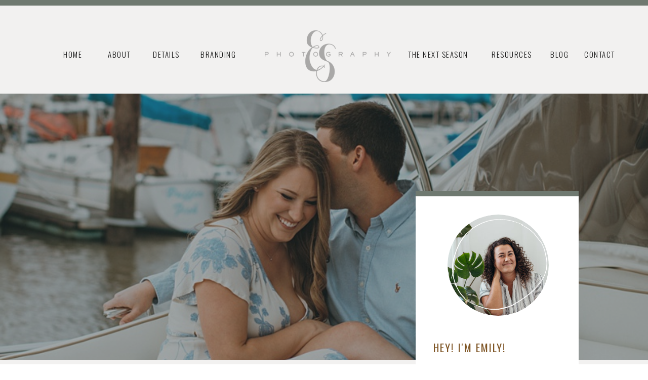

--- FILE ---
content_type: text/html; charset=UTF-8
request_url: https://esphotog.com/2019/05/jeff-gianna-napa-valley-marina/
body_size: 18240
content:
<!DOCTYPE html>
<html lang="en-US" class="d">
<head>
<link rel="stylesheet" type="text/css" href="//lib.showit.co/engine/2.6.4/showit.css" />
<script>
  (function(i,s,o,g,r,a,m){i['GoogleAnalyticsObject']=r;i[r]=i[r]||function(){
  (i[r].q=i[r].q||[]).push(arguments)},i[r].l=1*new Date();a=s.createElement(o),
  m=s.getElementsByTagName(o)[0];a.async=1;a.src=g;m.parentNode.insertBefore(a,m)
  })(window,document,'script','https://www.google-analytics.com/analytics.js','ga');

  ga('create', 'UA-82749222-1', 'auto');
  ga('send', 'pageview');

</script>







<title>Jeff &#038; Gianna: Napa Valley Marina | ES Photography&#039;s Blog</title>
<meta name='robots' content='max-image-preview:large' />
<link rel="alternate" type="application/rss+xml" title="ES Photography&#039;s Blog &raquo; Feed" href="https://esphotog.com/feed/" />
<script type="text/javascript">
/* <![CDATA[ */
window._wpemojiSettings = {"baseUrl":"https:\/\/s.w.org\/images\/core\/emoji\/16.0.1\/72x72\/","ext":".png","svgUrl":"https:\/\/s.w.org\/images\/core\/emoji\/16.0.1\/svg\/","svgExt":".svg","source":{"concatemoji":"https:\/\/esphotog.com\/wp-includes\/js\/wp-emoji-release.min.js?ver=6.8.3"}};
/*! This file is auto-generated */
!function(s,n){var o,i,e;function c(e){try{var t={supportTests:e,timestamp:(new Date).valueOf()};sessionStorage.setItem(o,JSON.stringify(t))}catch(e){}}function p(e,t,n){e.clearRect(0,0,e.canvas.width,e.canvas.height),e.fillText(t,0,0);var t=new Uint32Array(e.getImageData(0,0,e.canvas.width,e.canvas.height).data),a=(e.clearRect(0,0,e.canvas.width,e.canvas.height),e.fillText(n,0,0),new Uint32Array(e.getImageData(0,0,e.canvas.width,e.canvas.height).data));return t.every(function(e,t){return e===a[t]})}function u(e,t){e.clearRect(0,0,e.canvas.width,e.canvas.height),e.fillText(t,0,0);for(var n=e.getImageData(16,16,1,1),a=0;a<n.data.length;a++)if(0!==n.data[a])return!1;return!0}function f(e,t,n,a){switch(t){case"flag":return n(e,"\ud83c\udff3\ufe0f\u200d\u26a7\ufe0f","\ud83c\udff3\ufe0f\u200b\u26a7\ufe0f")?!1:!n(e,"\ud83c\udde8\ud83c\uddf6","\ud83c\udde8\u200b\ud83c\uddf6")&&!n(e,"\ud83c\udff4\udb40\udc67\udb40\udc62\udb40\udc65\udb40\udc6e\udb40\udc67\udb40\udc7f","\ud83c\udff4\u200b\udb40\udc67\u200b\udb40\udc62\u200b\udb40\udc65\u200b\udb40\udc6e\u200b\udb40\udc67\u200b\udb40\udc7f");case"emoji":return!a(e,"\ud83e\udedf")}return!1}function g(e,t,n,a){var r="undefined"!=typeof WorkerGlobalScope&&self instanceof WorkerGlobalScope?new OffscreenCanvas(300,150):s.createElement("canvas"),o=r.getContext("2d",{willReadFrequently:!0}),i=(o.textBaseline="top",o.font="600 32px Arial",{});return e.forEach(function(e){i[e]=t(o,e,n,a)}),i}function t(e){var t=s.createElement("script");t.src=e,t.defer=!0,s.head.appendChild(t)}"undefined"!=typeof Promise&&(o="wpEmojiSettingsSupports",i=["flag","emoji"],n.supports={everything:!0,everythingExceptFlag:!0},e=new Promise(function(e){s.addEventListener("DOMContentLoaded",e,{once:!0})}),new Promise(function(t){var n=function(){try{var e=JSON.parse(sessionStorage.getItem(o));if("object"==typeof e&&"number"==typeof e.timestamp&&(new Date).valueOf()<e.timestamp+604800&&"object"==typeof e.supportTests)return e.supportTests}catch(e){}return null}();if(!n){if("undefined"!=typeof Worker&&"undefined"!=typeof OffscreenCanvas&&"undefined"!=typeof URL&&URL.createObjectURL&&"undefined"!=typeof Blob)try{var e="postMessage("+g.toString()+"("+[JSON.stringify(i),f.toString(),p.toString(),u.toString()].join(",")+"));",a=new Blob([e],{type:"text/javascript"}),r=new Worker(URL.createObjectURL(a),{name:"wpTestEmojiSupports"});return void(r.onmessage=function(e){c(n=e.data),r.terminate(),t(n)})}catch(e){}c(n=g(i,f,p,u))}t(n)}).then(function(e){for(var t in e)n.supports[t]=e[t],n.supports.everything=n.supports.everything&&n.supports[t],"flag"!==t&&(n.supports.everythingExceptFlag=n.supports.everythingExceptFlag&&n.supports[t]);n.supports.everythingExceptFlag=n.supports.everythingExceptFlag&&!n.supports.flag,n.DOMReady=!1,n.readyCallback=function(){n.DOMReady=!0}}).then(function(){return e}).then(function(){var e;n.supports.everything||(n.readyCallback(),(e=n.source||{}).concatemoji?t(e.concatemoji):e.wpemoji&&e.twemoji&&(t(e.twemoji),t(e.wpemoji)))}))}((window,document),window._wpemojiSettings);
/* ]]> */
</script>
<style id='wp-emoji-styles-inline-css' type='text/css'>

	img.wp-smiley, img.emoji {
		display: inline !important;
		border: none !important;
		box-shadow: none !important;
		height: 1em !important;
		width: 1em !important;
		margin: 0 0.07em !important;
		vertical-align: -0.1em !important;
		background: none !important;
		padding: 0 !important;
	}
</style>
<link rel='stylesheet' id='wp-block-library-css' href='https://esphotog.com/wp-includes/css/dist/block-library/style.min.css?ver=6.8.3' type='text/css' media='all' />
<style id='classic-theme-styles-inline-css' type='text/css'>
/*! This file is auto-generated */
.wp-block-button__link{color:#fff;background-color:#32373c;border-radius:9999px;box-shadow:none;text-decoration:none;padding:calc(.667em + 2px) calc(1.333em + 2px);font-size:1.125em}.wp-block-file__button{background:#32373c;color:#fff;text-decoration:none}
</style>
<style id='global-styles-inline-css' type='text/css'>
:root{--wp--preset--aspect-ratio--square: 1;--wp--preset--aspect-ratio--4-3: 4/3;--wp--preset--aspect-ratio--3-4: 3/4;--wp--preset--aspect-ratio--3-2: 3/2;--wp--preset--aspect-ratio--2-3: 2/3;--wp--preset--aspect-ratio--16-9: 16/9;--wp--preset--aspect-ratio--9-16: 9/16;--wp--preset--color--black: #000000;--wp--preset--color--cyan-bluish-gray: #abb8c3;--wp--preset--color--white: #ffffff;--wp--preset--color--pale-pink: #f78da7;--wp--preset--color--vivid-red: #cf2e2e;--wp--preset--color--luminous-vivid-orange: #ff6900;--wp--preset--color--luminous-vivid-amber: #fcb900;--wp--preset--color--light-green-cyan: #7bdcb5;--wp--preset--color--vivid-green-cyan: #00d084;--wp--preset--color--pale-cyan-blue: #8ed1fc;--wp--preset--color--vivid-cyan-blue: #0693e3;--wp--preset--color--vivid-purple: #9b51e0;--wp--preset--gradient--vivid-cyan-blue-to-vivid-purple: linear-gradient(135deg,rgba(6,147,227,1) 0%,rgb(155,81,224) 100%);--wp--preset--gradient--light-green-cyan-to-vivid-green-cyan: linear-gradient(135deg,rgb(122,220,180) 0%,rgb(0,208,130) 100%);--wp--preset--gradient--luminous-vivid-amber-to-luminous-vivid-orange: linear-gradient(135deg,rgba(252,185,0,1) 0%,rgba(255,105,0,1) 100%);--wp--preset--gradient--luminous-vivid-orange-to-vivid-red: linear-gradient(135deg,rgba(255,105,0,1) 0%,rgb(207,46,46) 100%);--wp--preset--gradient--very-light-gray-to-cyan-bluish-gray: linear-gradient(135deg,rgb(238,238,238) 0%,rgb(169,184,195) 100%);--wp--preset--gradient--cool-to-warm-spectrum: linear-gradient(135deg,rgb(74,234,220) 0%,rgb(151,120,209) 20%,rgb(207,42,186) 40%,rgb(238,44,130) 60%,rgb(251,105,98) 80%,rgb(254,248,76) 100%);--wp--preset--gradient--blush-light-purple: linear-gradient(135deg,rgb(255,206,236) 0%,rgb(152,150,240) 100%);--wp--preset--gradient--blush-bordeaux: linear-gradient(135deg,rgb(254,205,165) 0%,rgb(254,45,45) 50%,rgb(107,0,62) 100%);--wp--preset--gradient--luminous-dusk: linear-gradient(135deg,rgb(255,203,112) 0%,rgb(199,81,192) 50%,rgb(65,88,208) 100%);--wp--preset--gradient--pale-ocean: linear-gradient(135deg,rgb(255,245,203) 0%,rgb(182,227,212) 50%,rgb(51,167,181) 100%);--wp--preset--gradient--electric-grass: linear-gradient(135deg,rgb(202,248,128) 0%,rgb(113,206,126) 100%);--wp--preset--gradient--midnight: linear-gradient(135deg,rgb(2,3,129) 0%,rgb(40,116,252) 100%);--wp--preset--font-size--small: 13px;--wp--preset--font-size--medium: 20px;--wp--preset--font-size--large: 36px;--wp--preset--font-size--x-large: 42px;--wp--preset--spacing--20: 0.44rem;--wp--preset--spacing--30: 0.67rem;--wp--preset--spacing--40: 1rem;--wp--preset--spacing--50: 1.5rem;--wp--preset--spacing--60: 2.25rem;--wp--preset--spacing--70: 3.38rem;--wp--preset--spacing--80: 5.06rem;--wp--preset--shadow--natural: 6px 6px 9px rgba(0, 0, 0, 0.2);--wp--preset--shadow--deep: 12px 12px 50px rgba(0, 0, 0, 0.4);--wp--preset--shadow--sharp: 6px 6px 0px rgba(0, 0, 0, 0.2);--wp--preset--shadow--outlined: 6px 6px 0px -3px rgba(255, 255, 255, 1), 6px 6px rgba(0, 0, 0, 1);--wp--preset--shadow--crisp: 6px 6px 0px rgba(0, 0, 0, 1);}:where(.is-layout-flex){gap: 0.5em;}:where(.is-layout-grid){gap: 0.5em;}body .is-layout-flex{display: flex;}.is-layout-flex{flex-wrap: wrap;align-items: center;}.is-layout-flex > :is(*, div){margin: 0;}body .is-layout-grid{display: grid;}.is-layout-grid > :is(*, div){margin: 0;}:where(.wp-block-columns.is-layout-flex){gap: 2em;}:where(.wp-block-columns.is-layout-grid){gap: 2em;}:where(.wp-block-post-template.is-layout-flex){gap: 1.25em;}:where(.wp-block-post-template.is-layout-grid){gap: 1.25em;}.has-black-color{color: var(--wp--preset--color--black) !important;}.has-cyan-bluish-gray-color{color: var(--wp--preset--color--cyan-bluish-gray) !important;}.has-white-color{color: var(--wp--preset--color--white) !important;}.has-pale-pink-color{color: var(--wp--preset--color--pale-pink) !important;}.has-vivid-red-color{color: var(--wp--preset--color--vivid-red) !important;}.has-luminous-vivid-orange-color{color: var(--wp--preset--color--luminous-vivid-orange) !important;}.has-luminous-vivid-amber-color{color: var(--wp--preset--color--luminous-vivid-amber) !important;}.has-light-green-cyan-color{color: var(--wp--preset--color--light-green-cyan) !important;}.has-vivid-green-cyan-color{color: var(--wp--preset--color--vivid-green-cyan) !important;}.has-pale-cyan-blue-color{color: var(--wp--preset--color--pale-cyan-blue) !important;}.has-vivid-cyan-blue-color{color: var(--wp--preset--color--vivid-cyan-blue) !important;}.has-vivid-purple-color{color: var(--wp--preset--color--vivid-purple) !important;}.has-black-background-color{background-color: var(--wp--preset--color--black) !important;}.has-cyan-bluish-gray-background-color{background-color: var(--wp--preset--color--cyan-bluish-gray) !important;}.has-white-background-color{background-color: var(--wp--preset--color--white) !important;}.has-pale-pink-background-color{background-color: var(--wp--preset--color--pale-pink) !important;}.has-vivid-red-background-color{background-color: var(--wp--preset--color--vivid-red) !important;}.has-luminous-vivid-orange-background-color{background-color: var(--wp--preset--color--luminous-vivid-orange) !important;}.has-luminous-vivid-amber-background-color{background-color: var(--wp--preset--color--luminous-vivid-amber) !important;}.has-light-green-cyan-background-color{background-color: var(--wp--preset--color--light-green-cyan) !important;}.has-vivid-green-cyan-background-color{background-color: var(--wp--preset--color--vivid-green-cyan) !important;}.has-pale-cyan-blue-background-color{background-color: var(--wp--preset--color--pale-cyan-blue) !important;}.has-vivid-cyan-blue-background-color{background-color: var(--wp--preset--color--vivid-cyan-blue) !important;}.has-vivid-purple-background-color{background-color: var(--wp--preset--color--vivid-purple) !important;}.has-black-border-color{border-color: var(--wp--preset--color--black) !important;}.has-cyan-bluish-gray-border-color{border-color: var(--wp--preset--color--cyan-bluish-gray) !important;}.has-white-border-color{border-color: var(--wp--preset--color--white) !important;}.has-pale-pink-border-color{border-color: var(--wp--preset--color--pale-pink) !important;}.has-vivid-red-border-color{border-color: var(--wp--preset--color--vivid-red) !important;}.has-luminous-vivid-orange-border-color{border-color: var(--wp--preset--color--luminous-vivid-orange) !important;}.has-luminous-vivid-amber-border-color{border-color: var(--wp--preset--color--luminous-vivid-amber) !important;}.has-light-green-cyan-border-color{border-color: var(--wp--preset--color--light-green-cyan) !important;}.has-vivid-green-cyan-border-color{border-color: var(--wp--preset--color--vivid-green-cyan) !important;}.has-pale-cyan-blue-border-color{border-color: var(--wp--preset--color--pale-cyan-blue) !important;}.has-vivid-cyan-blue-border-color{border-color: var(--wp--preset--color--vivid-cyan-blue) !important;}.has-vivid-purple-border-color{border-color: var(--wp--preset--color--vivid-purple) !important;}.has-vivid-cyan-blue-to-vivid-purple-gradient-background{background: var(--wp--preset--gradient--vivid-cyan-blue-to-vivid-purple) !important;}.has-light-green-cyan-to-vivid-green-cyan-gradient-background{background: var(--wp--preset--gradient--light-green-cyan-to-vivid-green-cyan) !important;}.has-luminous-vivid-amber-to-luminous-vivid-orange-gradient-background{background: var(--wp--preset--gradient--luminous-vivid-amber-to-luminous-vivid-orange) !important;}.has-luminous-vivid-orange-to-vivid-red-gradient-background{background: var(--wp--preset--gradient--luminous-vivid-orange-to-vivid-red) !important;}.has-very-light-gray-to-cyan-bluish-gray-gradient-background{background: var(--wp--preset--gradient--very-light-gray-to-cyan-bluish-gray) !important;}.has-cool-to-warm-spectrum-gradient-background{background: var(--wp--preset--gradient--cool-to-warm-spectrum) !important;}.has-blush-light-purple-gradient-background{background: var(--wp--preset--gradient--blush-light-purple) !important;}.has-blush-bordeaux-gradient-background{background: var(--wp--preset--gradient--blush-bordeaux) !important;}.has-luminous-dusk-gradient-background{background: var(--wp--preset--gradient--luminous-dusk) !important;}.has-pale-ocean-gradient-background{background: var(--wp--preset--gradient--pale-ocean) !important;}.has-electric-grass-gradient-background{background: var(--wp--preset--gradient--electric-grass) !important;}.has-midnight-gradient-background{background: var(--wp--preset--gradient--midnight) !important;}.has-small-font-size{font-size: var(--wp--preset--font-size--small) !important;}.has-medium-font-size{font-size: var(--wp--preset--font-size--medium) !important;}.has-large-font-size{font-size: var(--wp--preset--font-size--large) !important;}.has-x-large-font-size{font-size: var(--wp--preset--font-size--x-large) !important;}
:where(.wp-block-post-template.is-layout-flex){gap: 1.25em;}:where(.wp-block-post-template.is-layout-grid){gap: 1.25em;}
:where(.wp-block-columns.is-layout-flex){gap: 2em;}:where(.wp-block-columns.is-layout-grid){gap: 2em;}
:root :where(.wp-block-pullquote){font-size: 1.5em;line-height: 1.6;}
</style>
<link rel='stylesheet' id='instalink-lite-css' href='https://esphotog.com/wp-content/plugins/instalinker/assets/instalink-lite/instalink-lite-1.4.0.min.css?ver=1.4.0' type='text/css' media='all' />
<link rel='stylesheet' id='pub-style-css' href='https://esphotog.com/wp-content/themes/showit/pubs/7emj8gcltjorzztliun4pw/20251216015138S8pjgjd/assets/pub.css?ver=1765849905' type='text/css' media='all' />
<script type="text/javascript" src="https://esphotog.com/wp-includes/js/jquery/jquery.min.js?ver=3.7.1" id="jquery-core-js"></script>
<script type="text/javascript" id="jquery-core-js-after">
/* <![CDATA[ */
$ = jQuery;
/* ]]> */
</script>
<script type="text/javascript" src="https://esphotog.com/wp-includes/js/jquery/jquery-migrate.min.js?ver=3.4.1" id="jquery-migrate-js"></script>
<script type="text/javascript" src="https://esphotog.com/wp-content/plugins/instalinker/assets/instalink-lite/instalink-lite-1.4.0.min.js?ver=1.4.0" id="instalink-lite-js"></script>
<script type="text/javascript" src="https://esphotog.com/wp-content/themes/showit/pubs/7emj8gcltjorzztliun4pw/20251216015138S8pjgjd/assets/pub.js?ver=1765849905" id="pub-script-js"></script>
<link rel="https://api.w.org/" href="https://esphotog.com/wp-json/" /><link rel="alternate" title="JSON" type="application/json" href="https://esphotog.com/wp-json/wp/v2/posts/2632" /><link rel="EditURI" type="application/rsd+xml" title="RSD" href="https://esphotog.com/xmlrpc.php?rsd" />
<link rel="canonical" href="https://esphotog.com/2019/05/jeff-gianna-napa-valley-marina/" />
<link rel='shortlink' href='https://esphotog.com/?p=2632' />
<link rel="alternate" title="oEmbed (JSON)" type="application/json+oembed" href="https://esphotog.com/wp-json/oembed/1.0/embed?url=https%3A%2F%2Fesphotog.com%2F2019%2F05%2Fjeff-gianna-napa-valley-marina%2F" />
<link rel="alternate" title="oEmbed (XML)" type="text/xml+oembed" href="https://esphotog.com/wp-json/oembed/1.0/embed?url=https%3A%2F%2Fesphotog.com%2F2019%2F05%2Fjeff-gianna-napa-valley-marina%2F&#038;format=xml" />
<style type="text/css">.recentcomments a{display:inline !important;padding:0 !important;margin:0 !important;}</style><script>
  (function(i,s,o,g,r,a,m){i['GoogleAnalyticsObject']=r;i[r]=i[r]||function(){
  (i[r].q=i[r].q||[]).push(arguments)},i[r].l=1*new Date();a=s.createElement(o),
  m=s.getElementsByTagName(o)[0];a.async=1;a.src=g;m.parentNode.insertBefore(a,m)
  })(window,document,'script','https://www.google-analytics.com/analytics.js','ga');

  ga('create', 'UA-82749222-1', 'auto');
  ga('send', 'pageview');

</script>





<meta charset="UTF-8" />
<meta name="viewport" content="width=device-width, initial-scale=1" />
<link rel="icon" type="image/png" href="//static.showit.co/200/nz8qczGyjIAZf_LzizKR2w/61028/favacon.png" />
<link rel="preconnect" href="https://static.showit.co" />

<link rel="preconnect" href="https://fonts.googleapis.com">
<link rel="preconnect" href="https://fonts.gstatic.com" crossorigin>
<link href="https://fonts.googleapis.com/css?family=Oswald:300|Cardo:italic|Oswald:regular|Alegreya+Sans:300|Oranienbaum:regular" rel="stylesheet" type="text/css"/>
<script id="init_data" type="application/json">
{"mobile":{"w":320,"bgMediaType":"none","bgFillType":"color","bgColor":"colors-7"},"desktop":{"w":1200,"bgColor":"colors-7","bgMediaType":"none","bgFillType":"color"},"sid":"7emj8gcltjorzztliun4pw","break":768,"assetURL":"//static.showit.co","contactFormId":"61028/162768","cfAction":"aHR0cHM6Ly9jbGllbnRzZXJ2aWNlLnNob3dpdC5jby9jb250YWN0Zm9ybQ==","sgAction":"aHR0cHM6Ly9jbGllbnRzZXJ2aWNlLnNob3dpdC5jby9zb2NpYWxncmlk","blockData":[{"slug":"navigation","visible":"a","states":[],"d":{"h":185,"w":1200,"bgFillType":"color","bgColor":"colors-6","bgMediaType":"none"},"m":{"h":86,"w":320,"bgFillType":"color","bgColor":"colors-6","bgMediaType":"none"}},{"slug":"hero","visible":"a","states":[],"d":{"h":526,"w":1200,"bgFillType":"color","bgColor":"colors-6","bgMediaType":"none"},"m":{"h":352,"w":320,"bgFillType":"color","bgColor":"colors-6","bgMediaType":"none"},"ps":[{"trigger":"onscreen","type":"show","block":"pop-up-navigation"}]},{"slug":"category-sidebar","visible":"a","states":[],"d":{"h":201,"w":1200,"bgFillType":"color","bgColor":"colors-6","bgMediaType":"none"},"m":{"h":1081,"w":320,"bgFillType":"color","bgColor":"colors-6","bgMediaType":"none"}},{"slug":"category-title","visible":"a","states":[],"d":{"h":161,"w":1200,"nature":"dH","bgFillType":"color","bgColor":"colors-6","bgMediaType":"none"},"m":{"h":122,"w":320,"nature":"dH","bgFillType":"color","bgColor":"colors-6","bgMediaType":"none"}},{"slug":"post-content","visible":"a","states":[],"d":{"h":553,"w":1200,"nature":"dH","bgFillType":"color","bgColor":"colors-6","bgMediaType":"none"},"m":{"h":696,"w":320,"bgFillType":"color","bgColor":"colors-6","bgMediaType":"none"}},{"slug":"comments","visible":"a","states":[],"d":{"h":147,"w":1200,"nature":"dH","bgFillType":"color","bgColor":"colors-6","bgMediaType":"none"},"m":{"h":84,"w":320,"nature":"dH","bgFillType":"color","bgColor":"colors-6","bgMediaType":"none"}},{"slug":"comments-form","visible":"a","states":[],"d":{"h":97,"w":1200,"nature":"dH","bgFillType":"color","bgColor":"colors-6","bgMediaType":"none"},"m":{"h":52,"w":320,"nature":"dH","bgFillType":"color","bgColor":"colors-6","bgMediaType":"none"}},{"slug":"pagination","visible":"a","states":[],"d":{"h":180,"w":1200,"bgFillType":"color","bgColor":"colors-6","bgMediaType":"none"},"m":{"h":127,"w":320,"bgFillType":"color","bgColor":"colors-6","bgMediaType":"none"}},{"slug":"footer","visible":"a","states":[],"d":{"h":538,"w":1200,"bgFillType":"color","bgColor":"colors-3","bgMediaType":"image","bgImage":{"key":"Y7rzph8_TK2tuyZ5TTTPrQ/61028/661a1426.jpg","aspect_ratio":1.5,"title":"661A1426","type":"asset"},"bgOpacity":10,"bgPos":"cm","bgScale":"cover","bgScroll":"p"},"m":{"h":776,"w":320,"bgFillType":"color","bgColor":"colors-3","bgMediaType":"image","bgImage":{"key":"mmyma3mwTR6KcunTDoDpMA/shared/haylee_shoppe_downtown_birmingham_photographer_mariah_oldacre-193.jpg","aspect_ratio":0.6675,"title":"Haylee_Shoppe_Downtown_Birmingham_Photographer_Mariah_Oldacre-193","type":"asset"},"bgOpacity":10,"bgPos":"cm","bgScale":"cover","bgScroll":"p"}},{"slug":"pop-up-navigation","visible":"d","states":[],"d":{"h":90,"w":1200,"locking":{"side":"t"},"stateTrIn":{"type":"fade","duration":1,"direction":"Down"},"stateTrOut":{"type":"none","direction":"Down"},"bgFillType":"color","bgColor":"colors-7","bgMediaType":"none"},"m":{"h":490,"w":320,"locking":{"side":"t"},"nature":"wH","bgFillType":"color","bgColor":"colors-6","bgMediaType":"none"}},{"slug":"mobile-navigation","visible":"m","states":[],"d":{"h":90,"w":1200,"locking":{"side":"t"},"stateTrIn":{"type":"fade","duration":1,"direction":"Down"},"stateTrOut":{"type":"none","direction":"Down"},"bgFillType":"color","bgColor":"colors-7","bgMediaType":"none"},"m":{"h":490,"w":320,"locking":{"side":"t"},"nature":"wH","bgFillType":"color","bgColor":"colors-6","bgMediaType":"none"}}],"elementData":[{"type":"text","visible":"d","id":"navigation_0","blockId":"navigation","m":{"x":109,"y":92,"w":102,"h":17,"a":0},"d":{"x":1114,"y":94,"w":63,"h":19,"a":0}},{"type":"text","visible":"d","id":"navigation_1","blockId":"navigation","m":{"x":109,"y":92,"w":102,"h":17,"a":0},"d":{"x":1047,"y":94,"w":35,"h":19,"a":0}},{"type":"text","visible":"d","id":"navigation_2","blockId":"navigation","m":{"x":109,"y":92,"w":102,"h":17,"a":0},"d":{"x":931,"y":94,"w":79,"h":19,"a":0}},{"type":"text","visible":"d","id":"navigation_3","blockId":"navigation","m":{"x":119,"y":102,"w":102,"h":17,"a":0},"d":{"x":766,"y":94,"w":137,"h":19,"a":0}},{"type":"text","visible":"d","id":"navigation_4","blockId":"navigation","m":{"x":109,"y":92,"w":102,"h":17,"a":0},"d":{"x":262,"y":94,"w":52,"h":19,"a":0}},{"type":"text","visible":"d","id":"navigation_5","blockId":"navigation","m":{"x":119,"y":102,"w":102,"h":17,"a":0},"d":{"x":356,"y":94,"w":127,"h":19,"a":0}},{"type":"text","visible":"d","id":"navigation_6","blockId":"navigation","m":{"x":109,"y":92,"w":102,"h":17,"a":0},"d":{"x":173,"y":94,"w":43,"h":19,"a":0}},{"type":"text","visible":"d","id":"navigation_7","blockId":"navigation","m":{"x":109,"y":92,"w":102,"h":17,"a":0},"d":{"x":85,"y":94,"w":41,"h":19,"a":0}},{"type":"icon","visible":"m","id":"navigation_8","blockId":"navigation","m":{"x":21,"y":35,"w":30,"h":21,"a":0},"d":{"x":1056,"y":65,"w":15,"h":15,"a":0},"pc":[{"type":"show","block":"mobile-navigation"}]},{"type":"simple","visible":"a","id":"navigation_9","blockId":"navigation","m":{"x":0,"y":0,"w":320,"h":8,"a":0},"d":{"x":0,"y":0,"w":1200,"h":11,"a":0,"lockH":"s"}},{"type":"graphic","visible":"a","id":"navigation_10","blockId":"navigation","m":{"x":87,"y":13,"w":146,"h":60,"a":0},"d":{"x":483,"y":60,"w":249,"h":102,"a":0},"c":{"key":"y4ml8uNxTAqSdAEvpUkUKw/61028/es-photography-watermark-dark.png","aspect_ratio":2.43902}},{"type":"graphic","visible":"a","id":"hero_0","blockId":"hero","m":{"x":0,"y":-1,"w":320,"h":354,"a":0},"d":{"x":0,"y":0,"w":1200,"h":526,"a":0,"lockH":"s"},"c":{"key":"nbATXjzASuygw83dK8QzUA/61028/070519es1971.jpg","aspect_ratio":1.5}},{"type":"simple","visible":"a","id":"hero_1","blockId":"hero","m":{"x":0,"y":-1,"w":320,"h":352,"a":0},"d":{"x":0,"y":0,"w":1200,"h":526,"a":0,"lockH":"s"}},{"type":"graphic","visible":"a","id":"category-sidebar_0","blockId":"category-sidebar","m":{"x":36,"y":877,"w":250,"h":150,"a":0},"d":{"x":781,"y":639,"w":322,"h":253,"a":0},"c":{"key":"-81H_PatTvuGbSiR74diRQ/61028/remotemediafile_6553777_0_2021_03_24_08_50_16.jpg","aspect_ratio":1.77778}},{"type":"simple","visible":"a","id":"category-sidebar_1","blockId":"category-sidebar","m":{"x":36,"y":877,"w":250,"h":150,"a":0,"o":40},"d":{"x":781,"y":639,"w":322,"h":253,"a":0,"o":25}},{"type":"text","visible":"a","id":"category-sidebar_2","blockId":"category-sidebar","m":{"x":82,"y":930,"w":159,"h":44,"a":0},"d":{"x":833,"y":720,"w":218,"h":68,"a":0}},{"type":"simple","visible":"a","id":"category-sidebar_3","blockId":"category-sidebar","m":{"x":228,"y":955,"w":120,"h":120,"a":0},"d":{"x":1013,"y":799,"w":152,"h":152,"a":0}},{"type":"simple","visible":"a","id":"category-sidebar_4","blockId":"category-sidebar","m":{"x":244,"y":971,"w":89,"h":89,"a":0},"d":{"x":1029,"y":815,"w":121,"h":121,"a":0}},{"type":"graphic","visible":"a","id":"category-sidebar_5","blockId":"category-sidebar","m":{"x":35,"y":625,"w":250,"h":150,"a":0},"d":{"x":781,"y":330,"w":322,"h":208,"a":0,"gs":{"s":100}},"c":{"key":"5LSETNJTSSKgVI5f75iA4w/61028/112121es1876.jpg","aspect_ratio":1.5}},{"type":"simple","visible":"a","id":"category-sidebar_6","blockId":"category-sidebar","m":{"x":35,"y":770,"w":250,"h":78,"a":0},"d":{"x":781,"y":514,"w":322,"h":94,"a":0}},{"type":"text","visible":"a","id":"category-sidebar_7","blockId":"category-sidebar","m":{"x":53,"y":784,"w":215,"h":51,"a":0},"d":{"x":830,"y":525,"w":233,"h":72,"a":0}},{"type":"simple","visible":"a","id":"category-sidebar_8","blockId":"category-sidebar","m":{"x":35,"y":543,"w":250,"h":56,"a":0},"d":{"x":781,"y":229,"w":322,"h":80,"a":0}},{"type":"text","visible":"a","id":"category-sidebar_9","blockId":"category-sidebar","m":{"x":109,"y":560,"w":102,"h":17,"a":0},"d":{"x":816,"y":256,"w":252,"h":20,"a":0}},{"type":"simple","visible":"d","id":"category-sidebar_10","blockId":"category-sidebar","m":{"x":0,"y":979,"w":320,"h":1,"a":0},"d":{"x":0,"y":150,"w":1200,"h":1,"a":0,"trIn":{"cl":"fadeIn","d":"0.5","dl":"0"},"lockH":"s"}},{"type":"simple","visible":"a","id":"category-sidebar_11","blockId":"category-sidebar","m":{"x":35,"y":-64,"w":250,"h":242,"a":0},"d":{"x":781,"y":-334,"w":322,"h":534,"a":0}},{"type":"icon","visible":"a","id":"category-sidebar_12","blockId":"category-sidebar","m":{"x":163,"y":502,"w":15,"h":15,"a":0},"d":{"x":916,"y":136,"w":58,"h":33,"a":0}},{"type":"icon","visible":"a","id":"category-sidebar_13","blockId":"category-sidebar","m":{"x":142,"y":502,"w":15,"h":15,"a":0},"d":{"x":865,"y":131,"w":60,"h":39,"a":0}},{"type":"icon","visible":"a","id":"category-sidebar_14","blockId":"category-sidebar","m":{"x":122,"y":502,"w":15,"h":15,"a":0},"d":{"x":816,"y":132,"w":57,"h":39,"a":0}},{"type":"text","visible":"a","id":"category-sidebar_15","blockId":"category-sidebar","m":{"x":79,"y":378,"w":162,"h":109,"a":0},"d":{"x":811,"y":8,"w":266,"h":109,"a":0}},{"type":"text","visible":"a","id":"category-sidebar_16","blockId":"category-sidebar","m":{"x":95,"y":336,"w":131,"h":25,"a":0},"d":{"x":816,"y":-41,"w":185,"h":30,"a":0}},{"type":"graphic","visible":"a","id":"category-sidebar_17","blockId":"category-sidebar","m":{"x":83,"y":178,"w":140,"h":140,"a":0},"d":{"x":844,"y":-287,"w":200,"h":200,"a":0,"gs":{"t":"cover","s":90}},"c":{"key":"YRh_5ylvTGeBMMeH_yO4pw/61028/657a7195.jpg","aspect_ratio":1.5}},{"type":"svg","visible":"a","id":"category-sidebar_18","blockId":"category-sidebar","m":{"x":72,"y":160,"w":179,"h":185,"a":0},"d":{"x":766,"y":-316,"w":361,"h":258,"a":334},"c":{"key":"5NdIKbZdS1C7kIdKotMODg/shared/santa-fe-line-art-3.svg","aspect_ratio":1}},{"type":"simple","visible":"a","id":"category-sidebar_19","blockId":"category-sidebar","m":{"x":35,"y":-64,"w":250,"h":10,"a":0},"d":{"x":781,"y":-334,"w":322,"h":11,"a":0}},{"type":"text","visible":"a","id":"category-sidebar_20","blockId":"category-sidebar","m":{"x":131,"y":107,"w":58,"h":18,"a":0},"d":{"x":424,"y":68,"w":67,"h":24,"a":0}},{"type":"text","visible":"a","id":"category-sidebar_21","blockId":"category-sidebar","m":{"x":130,"y":130,"w":58,"h":18,"a":0},"d":{"x":497,"y":68,"w":67,"h":24,"a":0}},{"type":"text","visible":"a","id":"category-sidebar_22","blockId":"category-sidebar","m":{"x":128,"y":151,"w":58,"h":18,"a":0},"d":{"x":582,"y":68,"w":67,"h":24,"a":0}},{"type":"text","visible":"a","id":"category-sidebar_23","blockId":"category-sidebar","m":{"x":138,"y":161,"w":58,"h":18,"a":0},"d":{"x":661,"y":68,"w":113,"h":24,"a":0}},{"type":"text","visible":"a","id":"category-sidebar_24","blockId":"category-sidebar","m":{"x":131,"y":79,"w":58,"h":18,"a":0},"d":{"x":364,"y":68,"w":67,"h":24,"a":0}},{"type":"text","visible":"a","id":"category-sidebar_25","blockId":"category-sidebar","m":{"x":131,"y":51,"w":58,"h":18,"a":0},"d":{"x":288,"y":68,"w":67,"h":24,"a":0}},{"type":"text","visible":"a","id":"category-sidebar_26","blockId":"category-sidebar","m":{"x":131,"y":23,"w":58,"h":18,"a":0},"d":{"x":191,"y":68,"w":67,"h":24,"a":0}},{"type":"text","visible":"a","id":"category-sidebar_27","blockId":"category-sidebar","m":{"x":131,"y":-5,"w":58,"h":18,"a":0},"d":{"x":107,"y":68,"w":67,"h":24,"a":0}},{"type":"text","visible":"a","id":"category-sidebar_28","blockId":"category-sidebar","m":{"x":131,"y":-33,"w":58,"h":18,"a":0},"d":{"x":21,"y":68,"w":67,"h":24,"a":0}},{"type":"text","visible":"a","id":"category-title_0","blockId":"category-title","m":{"x":30,"y":53,"w":260,"h":59,"a":0},"d":{"x":104,"y":26,"w":594,"h":109,"a":0}},{"type":"text","visible":"a","id":"post-content_0","blockId":"post-content","m":{"x":30,"y":13,"w":260,"h":653,"a":0},"d":{"x":107,"y":34,"w":598,"h":452,"a":0}},{"type":"text","visible":"a","id":"comments_0","blockId":"comments","m":{"x":30,"y":49,"w":260,"h":20,"a":0},"d":{"x":107,"y":94,"w":588,"h":20,"a":0}},{"type":"text","visible":"a","id":"comments_1","blockId":"comments","m":{"x":30,"y":6,"w":260,"h":22,"a":0},"d":{"x":107,"y":17,"w":595,"h":32,"a":0}},{"type":"text","visible":"a","id":"comments-form_0","blockId":"comments-form","m":{"x":30,"y":19,"w":260,"h":20,"a":0},"d":{"x":107,"y":27,"w":593,"h":20,"a":0}},{"type":"simple","visible":"a","id":"pagination_0","blockId":"pagination","m":{"x":30,"y":53,"w":260,"h":1,"a":0},"d":{"x":103,"y":115,"w":422,"h":1,"a":0}},{"type":"simple","visible":"a","id":"pagination_1","blockId":"pagination","m":{"x":0,"y":579,"w":320,"h":1,"a":0},"d":{"x":0,"y":30,"w":1200,"h":1,"a":0,"trIn":{"cl":"fadeIn","d":"0.5","dl":"0"},"lockH":"s"}},{"type":"text","visible":"a","id":"pagination_2","blockId":"pagination","m":{"x":30,"y":69,"w":260,"h":18,"a":0},"d":{"x":339,"y":85,"w":200,"h":24,"a":0}},{"type":"simple","visible":"d","id":"pagination_3","blockId":"pagination","m":{"x":48,"y":19,"w":224,"h":88.89999999999999,"a":0},"d":{"x":325,"y":89,"w":1,"h":20,"a":30}},{"type":"text","visible":"a","id":"pagination_4","blockId":"pagination","m":{"x":30,"y":18,"w":260,"h":18,"a":0},"d":{"x":105,"y":85,"w":207,"h":24,"a":0}},{"type":"simple","visible":"a","id":"footer_0","blockId":"footer","m":{"x":0,"y":679,"w":320,"h":99,"a":0},"d":{"x":0,"y":458,"w":1200,"h":82,"a":0,"lockH":"s"}},{"type":"simple","visible":"d","id":"footer_1","blockId":"footer","m":{"x":0,"y":579,"w":320,"h":1,"a":0},"d":{"x":0,"y":154,"w":1200,"h":1,"a":0,"trIn":{"cl":"fadeIn","d":"0.5","dl":"0"},"lockH":"s"}},{"type":"simple","visible":"a","id":"footer_2","blockId":"footer","m":{"x":34,"y":133,"w":250,"h":546,"a":0},"d":{"x":788,"y":0,"w":322,"h":538,"a":0}},{"type":"icon","visible":"a","id":"footer_3","blockId":"footer","m":{"x":163,"y":47,"w":15,"h":15,"a":0},"d":{"x":908,"y":484,"w":29,"h":29,"a":0}},{"type":"icon","visible":"a","id":"footer_4","blockId":"footer","m":{"x":142,"y":47,"w":15,"h":15,"a":0},"d":{"x":866,"y":484,"w":29,"h":29,"a":0}},{"type":"icon","visible":"a","id":"footer_5","blockId":"footer","m":{"x":122,"y":47,"w":15,"h":15,"a":0},"d":{"x":827,"y":484,"w":29,"h":29,"a":0}},{"type":"text","visible":"a","id":"footer_6","blockId":"footer","m":{"x":72,"y":360,"w":162,"h":146,"a":0},"d":{"x":829,"y":332,"w":248,"h":138,"a":0}},{"type":"text","visible":"a","id":"footer_7","blockId":"footer","m":{"x":95,"y":326,"w":131,"h":25,"a":0},"d":{"x":829,"y":287,"w":185,"h":30,"a":0}},{"type":"graphic","visible":"a","id":"footer_8","blockId":"footer","m":{"x":83,"y":168,"w":140,"h":140,"a":0},"d":{"x":844,"y":51,"w":200,"h":200,"a":0},"c":{"key":"PbbnQZQDQJyPRmQGGlYvag/61028/657a7205.jpg","aspect_ratio":1.5}},{"type":"svg","visible":"a","id":"footer_9","blockId":"footer","m":{"x":72,"y":150,"w":179,"h":185,"a":0},"d":{"x":764,"y":22,"w":361,"h":258,"a":334},"c":{"key":"5NdIKbZdS1C7kIdKotMODg/shared/santa-fe-line-art-3.svg","aspect_ratio":1}},{"type":"simple","visible":"d","id":"footer_10","blockId":"footer","m":{"x":350,"y":417,"w":260,"h":40,"a":0},"d":{"x":27,"y":205,"w":56,"h":190,"a":0}},{"type":"text","visible":"a","id":"footer_11","blockId":"footer","m":{"x":112,"y":78,"w":96,"h":17,"a":0},"d":{"x":-10,"y":287,"w":125,"h":19,"a":-90}},{"type":"icon","visible":"a","id":"footer_12","blockId":"footer","m":{"x":141,"y":619,"w":39,"h":46,"a":-89},"d":{"x":1130,"y":66,"w":38,"h":48,"a":-90}},{"type":"text","visible":"d","id":"footer_13","blockId":"footer","m":{"x":-176,"y":262,"w":102,"h":17,"a":0},"d":{"x":669,"y":81,"w":63,"h":19,"a":0}},{"type":"text","visible":"d","id":"footer_14","blockId":"footer","m":{"x":-176,"y":232,"w":102,"h":17,"a":0},"d":{"x":600,"y":81,"w":35,"h":19,"a":0}},{"type":"text","visible":"d","id":"footer_15","blockId":"footer","m":{"x":-176,"y":141,"w":102,"h":17,"a":0},"d":{"x":361,"y":81,"w":79,"h":19,"a":0}},{"type":"text","visible":"d","id":"footer_16","blockId":"footer","m":{"x":-166,"y":151,"w":102,"h":17,"a":0},"d":{"x":460,"y":81,"w":129,"h":19,"a":0}},{"type":"text","visible":"d","id":"footer_17","blockId":"footer","m":{"x":-166,"y":151,"w":102,"h":17,"a":0},"d":{"x":265,"y":81,"w":79,"h":19,"a":0}},{"type":"text","visible":"d","id":"footer_18","blockId":"footer","m":{"x":-176,"y":111,"w":102,"h":17,"a":0},"d":{"x":182,"y":81,"w":52,"h":19,"a":0}},{"type":"text","visible":"d","id":"footer_19","blockId":"footer","m":{"x":-176,"y":80,"w":102,"h":17,"a":0},"d":{"x":111,"y":81,"w":43,"h":19,"a":0}},{"type":"text","visible":"d","id":"footer_20","blockId":"footer","m":{"x":-176,"y":50,"w":31,"h":17,"a":0},"d":{"x":43,"y":81,"w":41,"h":19,"a":0}},{"type":"icon","visible":"a","id":"pop-up-navigation_0","blockId":"pop-up-navigation","m":{"x":56,"y":329,"w":15,"h":15,"a":0},"d":{"x":1003,"y":32,"w":33,"h":33,"a":0}},{"type":"icon","visible":"a","id":"pop-up-navigation_1","blockId":"pop-up-navigation","m":{"x":34,"y":329,"w":15,"h":15,"a":0},"d":{"x":958,"y":32,"w":33,"h":33,"a":0}},{"type":"text","visible":"a","id":"pop-up-navigation_2","blockId":"pop-up-navigation","m":{"x":30,"y":283,"w":102,"h":17,"a":0},"d":{"x":799,"y":39,"w":63,"h":19,"a":0}},{"type":"text","visible":"a","id":"pop-up-navigation_3","blockId":"pop-up-navigation","m":{"x":30,"y":249,"w":102,"h":17,"a":0},"d":{"x":718,"y":39,"w":35,"h":19,"a":0}},{"type":"text","visible":"a","id":"pop-up-navigation_4","blockId":"pop-up-navigation","m":{"x":30,"y":146,"w":102,"h":17,"a":0},"d":{"x":461,"y":39,"w":77,"h":19,"a":0}},{"type":"text","visible":"a","id":"pop-up-navigation_5","blockId":"pop-up-navigation","m":{"x":40,"y":156,"w":102,"h":17,"a":0},"d":{"x":562,"y":39,"w":144,"h":19,"a":0}},{"type":"text","visible":"a","id":"pop-up-navigation_6","blockId":"pop-up-navigation","m":{"x":30,"y":112,"w":102,"h":17,"a":0},"d":{"x":369,"y":39,"w":52,"h":19,"a":0}},{"type":"text","visible":"a","id":"pop-up-navigation_7","blockId":"pop-up-navigation","m":{"x":30,"y":77,"w":102,"h":17,"a":0},"d":{"x":280,"y":39,"w":43,"h":19,"a":0}},{"type":"text","visible":"a","id":"pop-up-navigation_8","blockId":"pop-up-navigation","m":{"x":30,"y":43,"w":102,"h":17,"a":0},"d":{"x":209,"y":39,"w":41,"h":19,"a":0}},{"type":"simple","visible":"a","id":"pop-up-navigation_9","blockId":"pop-up-navigation","m":{"x":0,"y":0,"w":320,"h":8,"a":0},"d":{"x":0,"y":0,"w":1200,"h":11,"a":0,"lockH":"s"}},{"type":"svg","visible":"m","id":"mobile-navigation_0","blockId":"mobile-navigation","m":{"x":202,"y":260,"w":140,"h":140,"a":171},"d":{"x":-33,"y":-313,"w":443,"h":583,"a":6,"o":50},"c":{"key":"-F9ERciFQDiI59CcI2MLeg/shared/santa-fe-line-art.svg","aspect_ratio":1}},{"type":"svg","visible":"m","id":"mobile-navigation_1","blockId":"mobile-navigation","m":{"x":101,"y":-38,"w":315,"h":390,"a":6},"d":{"x":-286,"y":-105,"w":811,"h":759,"a":-63,"o":50},"c":{"key":"oXDYpA02S-aut8PK_5N3KQ/shared/santa-fe-line-art-2.svg","aspect_ratio":1}},{"type":"text","visible":"m","id":"mobile-navigation_2","blockId":"mobile-navigation","m":{"x":30,"y":407,"w":260,"h":55,"a":0},"d":{"x":829,"y":346,"w":248,"h":109,"a":0}},{"type":"icon","visible":"a","id":"mobile-navigation_3","blockId":"mobile-navigation","m":{"x":54,"y":381,"w":15,"h":15,"a":0},"d":{"x":977,"y":41,"w":15,"h":15,"a":0}},{"type":"icon","visible":"a","id":"mobile-navigation_4","blockId":"mobile-navigation","m":{"x":30,"y":381,"w":15,"h":15,"a":0},"d":{"x":957,"y":41,"w":15,"h":15,"a":0}},{"type":"text","visible":"a","id":"mobile-navigation_5","blockId":"mobile-navigation","m":{"x":30,"y":334,"w":102,"h":17,"a":0},"d":{"x":856,"y":36,"w":63,"h":19,"a":0}},{"type":"text","visible":"a","id":"mobile-navigation_6","blockId":"mobile-navigation","m":{"x":30,"y":294,"w":102,"h":17,"a":0},"d":{"x":775,"y":36,"w":35,"h":19,"a":0}},{"type":"text","visible":"a","id":"mobile-navigation_7","blockId":"mobile-navigation","m":{"x":30,"y":180,"w":102,"h":17,"a":0},"d":{"x":431,"y":36,"w":69,"h":19,"a":0}},{"type":"text","visible":"a","id":"mobile-navigation_8","blockId":"mobile-navigation","m":{"x":30,"y":222,"w":102,"h":28,"a":0},"d":{"x":441,"y":46,"w":69,"h":19,"a":0}},{"type":"text","visible":"a","id":"mobile-navigation_9","blockId":"mobile-navigation","m":{"x":30,"y":261,"w":130,"h":28,"a":0},"d":{"x":451,"y":56,"w":69,"h":19,"a":0}},{"type":"text","visible":"a","id":"mobile-navigation_10","blockId":"mobile-navigation","m":{"x":30,"y":140,"w":102,"h":17,"a":0},"d":{"x":333,"y":36,"w":52,"h":19,"a":0}},{"type":"text","visible":"a","id":"mobile-navigation_11","blockId":"mobile-navigation","m":{"x":30,"y":101,"w":102,"h":17,"a":0},"d":{"x":244,"y":36,"w":43,"h":19,"a":0}},{"type":"text","visible":"a","id":"mobile-navigation_12","blockId":"mobile-navigation","m":{"x":30,"y":61,"w":102,"h":17,"a":0},"d":{"x":157,"y":36,"w":41,"h":19,"a":0}},{"type":"icon","visible":"m","id":"mobile-navigation_13","blockId":"mobile-navigation","m":{"x":267,"y":40,"w":21,"h":21,"a":0,"lockV":"t"},"d":{"x":1028,"y":41,"w":15,"h":15,"a":0},"pc":[{"type":"hide","block":"mobile-navigation"}]},{"type":"simple","visible":"a","id":"mobile-navigation_14","blockId":"mobile-navigation","m":{"x":0,"y":0,"w":320,"h":8,"a":0,"lockV":"t"},"d":{"x":0,"y":0,"w":1200,"h":11,"a":0,"lockH":"s"}}]}
</script>
<link
rel="stylesheet"
type="text/css"
href="https://cdnjs.cloudflare.com/ajax/libs/animate.css/3.4.0/animate.min.css"
/>


<script src="//lib.showit.co/engine/2.6.4/showit-lib.min.js"></script>
<script src="//lib.showit.co/engine/2.6.4/showit.min.js"></script>
<script>

function initPage(){

}
</script>

<style id="si-page-css">
html.m {background-color:rgba(255,255,255,1);}
html.d {background-color:rgba(255,255,255,1);}
.d .se:has(.st-primary) {border-radius:10px;box-shadow:none;opacity:1;overflow:hidden;}
.d .st-primary {padding:10px 14px 10px 14px;border-width:0px;border-color:rgba(22,22,22,1);background-color:rgba(22,22,22,1);background-image:none;border-radius:inherit;transition-duration:0.5s;}
.d .st-primary span {color:rgba(255,255,255,1);font-family:'Cardo';font-weight:400;font-style:italic;font-size:15px;text-align:left;letter-spacing:0.05em;line-height:1.8;transition-duration:0.5s;}
.d .se:has(.st-primary:hover), .d .se:has(.trigger-child-hovers:hover .st-primary) {}
.d .st-primary.se-button:hover, .d .trigger-child-hovers:hover .st-primary.se-button {background-color:rgba(22,22,22,1);background-image:none;transition-property:background-color,background-image;}
.d .st-primary.se-button:hover span, .d .trigger-child-hovers:hover .st-primary.se-button span {}
.m .se:has(.st-primary) {border-radius:10px;box-shadow:none;opacity:1;overflow:hidden;}
.m .st-primary {padding:10px 14px 10px 14px;border-width:0px;border-color:rgba(22,22,22,1);background-color:rgba(22,22,22,1);background-image:none;border-radius:inherit;}
.m .st-primary span {color:rgba(255,255,255,1);font-family:'Cardo';font-weight:400;font-style:italic;font-size:12px;text-align:left;letter-spacing:0.05em;line-height:1.5;}
.d .se:has(.st-secondary) {border-radius:10px;box-shadow:none;opacity:1;overflow:hidden;}
.d .st-secondary {padding:10px 14px 10px 14px;border-width:2px;border-color:rgba(22,22,22,1);background-color:rgba(0,0,0,0);background-image:none;border-radius:inherit;transition-duration:0.5s;}
.d .st-secondary span {color:rgba(22,22,22,1);font-family:'Cardo';font-weight:400;font-style:italic;font-size:15px;text-align:left;letter-spacing:0.05em;line-height:1.8;transition-duration:0.5s;}
.d .se:has(.st-secondary:hover), .d .se:has(.trigger-child-hovers:hover .st-secondary) {}
.d .st-secondary.se-button:hover, .d .trigger-child-hovers:hover .st-secondary.se-button {border-color:rgba(22,22,22,0.7);background-color:rgba(0,0,0,0);background-image:none;transition-property:border-color,background-color,background-image;}
.d .st-secondary.se-button:hover span, .d .trigger-child-hovers:hover .st-secondary.se-button span {color:rgba(22,22,22,0.7);transition-property:color;}
.m .se:has(.st-secondary) {border-radius:10px;box-shadow:none;opacity:1;overflow:hidden;}
.m .st-secondary {padding:10px 14px 10px 14px;border-width:2px;border-color:rgba(22,22,22,1);background-color:rgba(0,0,0,0);background-image:none;border-radius:inherit;}
.m .st-secondary span {color:rgba(22,22,22,1);font-family:'Cardo';font-weight:400;font-style:italic;font-size:12px;text-align:left;letter-spacing:0.05em;line-height:1.5;}
.d .st-d-title,.d .se-wpt h1 {color:rgba(127,86,38,1);line-height:1.2;letter-spacing:0em;font-size:44px;text-align:left;font-family:'Oranienbaum';font-weight:400;font-style:normal;}
.d .se-wpt h1 {margin-bottom:30px;}
.d .st-d-title.se-rc a {color:rgba(127,86,38,1);}
.d .st-d-title.se-rc a:hover {text-decoration:underline;color:rgba(127,86,38,1);opacity:0.8;}
.m .st-m-title,.m .se-wpt h1 {color:rgba(127,86,38,1);line-height:1.3;letter-spacing:0em;font-size:23px;text-align:left;font-family:'Oranienbaum';font-weight:400;font-style:normal;}
.m .se-wpt h1 {margin-bottom:20px;}
.m .st-m-title.se-rc a {color:rgba(127,86,38,1);}
.m .st-m-title.se-rc a:hover {text-decoration:underline;color:rgba(127,86,38,1);opacity:0.8;}
.d .st-d-heading,.d .se-wpt h2 {color:rgba(127,86,38,1);text-transform:uppercase;line-height:1.6;letter-spacing:0.1em;font-size:21px;text-align:left;font-family:'Oswald';font-weight:400;font-style:normal;}
.d .se-wpt h2 {margin-bottom:24px;}
.d .st-d-heading.se-rc a {color:rgba(127,86,38,1);}
.d .st-d-heading.se-rc a:hover {text-decoration:underline;color:rgba(127,86,38,1);opacity:0.8;}
.m .st-m-heading,.m .se-wpt h2 {color:rgba(127,86,38,1);text-transform:uppercase;line-height:1.7;letter-spacing:0.1em;font-size:15px;text-align:left;font-family:'Oswald';font-weight:400;font-style:normal;}
.m .se-wpt h2 {margin-bottom:20px;}
.m .st-m-heading.se-rc a {color:rgba(127,86,38,1);}
.m .st-m-heading.se-rc a:hover {text-decoration:underline;color:rgba(127,86,38,1);opacity:0.8;}
.d .st-d-subheading,.d .se-wpt h3 {color:rgba(22,22,22,1);line-height:1.8;letter-spacing:0.05em;font-size:15px;text-align:left;font-family:'Cardo';font-weight:400;font-style:italic;}
.d .se-wpt h3 {margin-bottom:18px;}
.d .st-d-subheading.se-rc a {color:rgba(22,22,22,1);}
.d .st-d-subheading.se-rc a:hover {text-decoration:underline;color:rgba(22,22,22,1);opacity:0.8;}
.m .st-m-subheading,.m .se-wpt h3 {color:rgba(22,22,22,1);line-height:1.5;letter-spacing:0.05em;font-size:12px;text-align:left;font-family:'Cardo';font-weight:400;font-style:italic;}
.m .se-wpt h3 {margin-bottom:18px;}
.m .st-m-subheading.se-rc a {color:rgba(22,22,22,1);}
.m .st-m-subheading.se-rc a:hover {text-decoration:underline;color:rgba(22,22,22,1);opacity:0.8;}
.d .st-d-paragraph {color:rgba(22,22,22,1);line-height:1.7;letter-spacing:0em;font-size:16px;text-align:left;font-family:'Alegreya Sans';font-weight:300;font-style:normal;}
.d .se-wpt p {margin-bottom:16px;}
.d .st-d-paragraph.se-rc a {color:rgba(22,22,22,1);}
.d .st-d-paragraph.se-rc a:hover {text-decoration:underline;color:rgba(22,22,22,1);opacity:0.8;}
.m .st-m-paragraph {color:rgba(22,22,22,1);line-height:1.5;letter-spacing:0em;font-size:14px;text-align:left;font-family:'Alegreya Sans';font-weight:300;font-style:normal;}
.m .se-wpt p {margin-bottom:16px;}
.m .st-m-paragraph.se-rc a {color:rgba(22,22,22,1);}
.m .st-m-paragraph.se-rc a:hover {text-decoration:underline;color:rgba(22,22,22,1);opacity:0.8;}
.sib-navigation {z-index:4;}
.m .sib-navigation {height:86px;}
.d .sib-navigation {height:185px;}
.m .sib-navigation .ss-bg {background-color:rgba(242,241,240,1);}
.d .sib-navigation .ss-bg {background-color:rgba(242,241,240,1);}
.d .sie-navigation_0:hover {opacity:1;transition-duration:0.5s;transition-property:opacity;}
.m .sie-navigation_0:hover {opacity:1;transition-duration:0.5s;transition-property:opacity;}
.d .sie-navigation_0 {left:1114px;top:94px;width:63px;height:19px;transition-duration:0.5s;transition-property:opacity;}
.m .sie-navigation_0 {left:109px;top:92px;width:102px;height:17px;display:none;transition-duration:0.5s;transition-property:opacity;}
.d .sie-navigation_0-text:hover {color:rgba(127,86,38,1);}
.m .sie-navigation_0-text:hover {color:rgba(127,86,38,1);}
.d .sie-navigation_0-text {text-transform:uppercase;letter-spacing:0.1em;font-size:15px;text-align:left;font-family:'Oswald';font-weight:300;font-style:normal;transition-duration:0.5s;transition-property:color;}
.m .sie-navigation_0-text {transition-duration:0.5s;transition-property:color;}
.d .sie-navigation_1:hover {opacity:1;transition-duration:0.5s;transition-property:opacity;}
.m .sie-navigation_1:hover {opacity:1;transition-duration:0.5s;transition-property:opacity;}
.d .sie-navigation_1 {left:1047px;top:94px;width:35px;height:19px;transition-duration:0.5s;transition-property:opacity;}
.m .sie-navigation_1 {left:109px;top:92px;width:102px;height:17px;display:none;transition-duration:0.5s;transition-property:opacity;}
.d .sie-navigation_1-text:hover {color:rgba(127,86,38,1);}
.m .sie-navigation_1-text:hover {color:rgba(127,86,38,1);}
.d .sie-navigation_1-text {text-transform:uppercase;letter-spacing:0.1em;font-size:15px;text-align:left;font-family:'Oswald';font-weight:300;font-style:normal;transition-duration:0.5s;transition-property:color;}
.m .sie-navigation_1-text {transition-duration:0.5s;transition-property:color;}
.d .sie-navigation_2:hover {opacity:1;transition-duration:0.5s;transition-property:opacity;}
.m .sie-navigation_2:hover {opacity:1;transition-duration:0.5s;transition-property:opacity;}
.d .sie-navigation_2 {left:931px;top:94px;width:79px;height:19px;transition-duration:0.5s;transition-property:opacity;}
.m .sie-navigation_2 {left:109px;top:92px;width:102px;height:17px;display:none;transition-duration:0.5s;transition-property:opacity;}
.d .sie-navigation_2-text:hover {color:rgba(127,86,38,1);}
.m .sie-navigation_2-text:hover {color:rgba(127,86,38,1);}
.d .sie-navigation_2-text {text-transform:uppercase;letter-spacing:0.1em;font-size:15px;text-align:left;font-family:'Oswald';font-weight:300;font-style:normal;transition-duration:0.5s;transition-property:color;}
.m .sie-navigation_2-text {transition-duration:0.5s;transition-property:color;}
.d .sie-navigation_3:hover {opacity:1;transition-duration:0.5s;transition-property:opacity;}
.m .sie-navigation_3:hover {opacity:1;transition-duration:0.5s;transition-property:opacity;}
.d .sie-navigation_3 {left:766px;top:94px;width:137px;height:19px;transition-duration:0.5s;transition-property:opacity;}
.m .sie-navigation_3 {left:119px;top:102px;width:102px;height:17px;display:none;transition-duration:0.5s;transition-property:opacity;}
.d .sie-navigation_3-text:hover {color:rgba(127,86,38,1);}
.m .sie-navigation_3-text:hover {color:rgba(127,86,38,1);}
.d .sie-navigation_3-text {text-transform:uppercase;letter-spacing:0.1em;font-size:15px;text-align:left;font-family:'Oswald';font-weight:300;font-style:normal;transition-duration:0.5s;transition-property:color;}
.m .sie-navigation_3-text {transition-duration:0.5s;transition-property:color;}
.d .sie-navigation_4:hover {opacity:1;transition-duration:0.5s;transition-property:opacity;}
.m .sie-navigation_4:hover {opacity:1;transition-duration:0.5s;transition-property:opacity;}
.d .sie-navigation_4 {left:262px;top:94px;width:52px;height:19px;transition-duration:0.5s;transition-property:opacity;}
.m .sie-navigation_4 {left:109px;top:92px;width:102px;height:17px;display:none;transition-duration:0.5s;transition-property:opacity;}
.d .sie-navigation_4-text:hover {color:rgba(127,86,38,1);}
.m .sie-navigation_4-text:hover {color:rgba(127,86,38,1);}
.d .sie-navigation_4-text {text-transform:uppercase;letter-spacing:0.1em;font-size:15px;text-align:left;font-family:'Oswald';font-weight:300;font-style:normal;transition-duration:0.5s;transition-property:color;}
.m .sie-navigation_4-text {transition-duration:0.5s;transition-property:color;}
.d .sie-navigation_5:hover {opacity:1;transition-duration:0.5s;transition-property:opacity;}
.m .sie-navigation_5:hover {opacity:1;transition-duration:0.5s;transition-property:opacity;}
.d .sie-navigation_5 {left:356px;top:94px;width:127px;height:19px;transition-duration:0.5s;transition-property:opacity;}
.m .sie-navigation_5 {left:119px;top:102px;width:102px;height:17px;display:none;transition-duration:0.5s;transition-property:opacity;}
.d .sie-navigation_5-text:hover {color:rgba(127,86,38,1);}
.m .sie-navigation_5-text:hover {color:rgba(127,86,38,1);}
.d .sie-navigation_5-text {text-transform:uppercase;letter-spacing:0.1em;font-size:15px;text-align:left;font-family:'Oswald';font-weight:300;font-style:normal;transition-duration:0.5s;transition-property:color;}
.m .sie-navigation_5-text {transition-duration:0.5s;transition-property:color;}
.d .sie-navigation_6:hover {opacity:1;transition-duration:0.5s;transition-property:opacity;}
.m .sie-navigation_6:hover {opacity:1;transition-duration:0.5s;transition-property:opacity;}
.d .sie-navigation_6 {left:173px;top:94px;width:43px;height:19px;transition-duration:0.5s;transition-property:opacity;}
.m .sie-navigation_6 {left:109px;top:92px;width:102px;height:17px;display:none;transition-duration:0.5s;transition-property:opacity;}
.d .sie-navigation_6-text:hover {color:rgba(127,86,38,1);}
.m .sie-navigation_6-text:hover {color:rgba(127,86,38,1);}
.d .sie-navigation_6-text {text-transform:uppercase;letter-spacing:0.1em;font-size:15px;text-align:left;font-family:'Oswald';font-weight:300;font-style:normal;transition-duration:0.5s;transition-property:color;}
.m .sie-navigation_6-text {transition-duration:0.5s;transition-property:color;}
.d .sie-navigation_7:hover {opacity:1;transition-duration:0.5s;transition-property:opacity;}
.m .sie-navigation_7:hover {opacity:1;transition-duration:0.5s;transition-property:opacity;}
.d .sie-navigation_7 {left:85px;top:94px;width:41px;height:19px;transition-duration:0.5s;transition-property:opacity;}
.m .sie-navigation_7 {left:109px;top:92px;width:102px;height:17px;display:none;transition-duration:0.5s;transition-property:opacity;}
.d .sie-navigation_7-text:hover {color:rgba(127,86,38,1);}
.m .sie-navigation_7-text:hover {color:rgba(127,86,38,1);}
.d .sie-navigation_7-text {text-transform:uppercase;letter-spacing:0.1em;font-size:15px;text-align:left;font-family:'Oswald';font-weight:300;font-style:normal;transition-duration:0.5s;transition-property:color;}
.m .sie-navigation_7-text {transition-duration:0.5s;transition-property:color;}
.d .sie-navigation_8:hover {opacity:1;transition-duration:0.5s;transition-property:opacity;}
.m .sie-navigation_8:hover {opacity:1;transition-duration:0.5s;transition-property:opacity;}
.d .sie-navigation_8 {left:1056px;top:65px;width:15px;height:15px;display:none;transition-duration:0.5s;transition-property:opacity;}
.m .sie-navigation_8 {left:21px;top:35px;width:30px;height:21px;transition-duration:0.5s;transition-property:opacity;}
.d .sie-navigation_8 svg {fill:rgba(111,121,112,1);transition-duration:0.5s;transition-property:fill;}
.m .sie-navigation_8 svg {fill:rgba(127,86,38,1);transition-duration:0.5s;transition-property:fill;}
.d .sie-navigation_8 svg:hover {fill:rgba(22,22,22,1);}
.m .sie-navigation_8 svg:hover {fill:rgba(22,22,22,1);}
.d .sie-navigation_9 {left:0px;top:0px;width:1200px;height:11px;}
.m .sie-navigation_9 {left:0px;top:0px;width:320px;height:8px;}
.d .sie-navigation_9 .se-simple:hover {}
.m .sie-navigation_9 .se-simple:hover {}
.d .sie-navigation_9 .se-simple {background-color:rgba(111,121,112,1);}
.m .sie-navigation_9 .se-simple {background-color:rgba(111,121,112,1);}
.d .sie-navigation_10 {left:483px;top:60px;width:249px;height:102px;}
.m .sie-navigation_10 {left:87px;top:13px;width:146px;height:60px;}
.d .sie-navigation_10 .se-img {background-repeat:no-repeat;background-size:cover;background-position:50% 50%;border-radius:inherit;}
.m .sie-navigation_10 .se-img {background-repeat:no-repeat;background-size:cover;background-position:50% 50%;border-radius:inherit;}
.sib-hero {z-index:2;}
.m .sib-hero {height:352px;}
.d .sib-hero {height:526px;}
.m .sib-hero .ss-bg {background-color:rgba(242,241,240,1);}
.d .sib-hero .ss-bg {background-color:rgba(242,241,240,1);}
.d .sie-hero_0 {left:0px;top:0px;width:1200px;height:526px;}
.m .sie-hero_0 {left:0px;top:-1px;width:320px;height:354px;}
.d .sie-hero_0 .se-img img {object-fit: cover;object-position: 50% 50%;border-radius: inherit;height: 100%;width: 100%;}
.m .sie-hero_0 .se-img img {object-fit: cover;object-position: 50% 50%;border-radius: inherit;height: 100%;width: 100%;}
.d .sie-hero_1 {left:0px;top:0px;width:1200px;height:526px;}
.m .sie-hero_1 {left:0px;top:-1px;width:320px;height:352px;}
.d .sie-hero_1 .se-simple:hover {}
.m .sie-hero_1 .se-simple:hover {}
.d .sie-hero_1 .se-simple {background-color:rgba(49,53,53,0.4);}
.m .sie-hero_1 .se-simple {background-color:rgba(49,53,53,0.4);}
.sib-category-sidebar {z-index:2;}
.m .sib-category-sidebar {height:1081px;}
.d .sib-category-sidebar {height:201px;}
.m .sib-category-sidebar .ss-bg {background-color:rgba(242,241,240,1);}
.d .sib-category-sidebar .ss-bg {background-color:rgba(242,241,240,1);}
.d .sie-category-sidebar_0 {left:781px;top:639px;width:322px;height:253px;}
.m .sie-category-sidebar_0 {left:36px;top:877px;width:250px;height:150px;}
.d .sie-category-sidebar_0 .se-img {background-repeat:no-repeat;background-size:cover;background-position:50% 50%;border-radius:inherit;}
.m .sie-category-sidebar_0 .se-img {background-repeat:no-repeat;background-size:cover;background-position:50% 50%;border-radius:inherit;}
.d .sie-category-sidebar_1 {left:781px;top:639px;width:322px;height:253px;opacity:0.25;}
.m .sie-category-sidebar_1 {left:36px;top:877px;width:250px;height:150px;opacity:0.4;}
.d .sie-category-sidebar_1 .se-simple:hover {}
.m .sie-category-sidebar_1 .se-simple:hover {}
.d .sie-category-sidebar_1 .se-simple {background-color:rgba(22,22,22,1);}
.m .sie-category-sidebar_1 .se-simple {background-color:rgba(49,53,53,1);}
.d .sie-category-sidebar_2 {left:833px;top:720px;width:218px;height:68px;}
.m .sie-category-sidebar_2 {left:82px;top:930px;width:159px;height:44px;}
.d .sie-category-sidebar_2-text {color:rgba(255,255,255,1);text-align:center;}
.m .sie-category-sidebar_2-text {color:rgba(255,255,255,1);}
.d .sie-category-sidebar_3 {left:1013px;top:799px;width:152px;height:152px;border-radius:50%;}
.m .sie-category-sidebar_3 {left:228px;top:955px;width:120px;height:120px;border-radius:50%;}
.d .sie-category-sidebar_3 .se-simple:hover {}
.m .sie-category-sidebar_3 .se-simple:hover {}
.d .sie-category-sidebar_3 .se-simple {background-color:rgba(242,241,240,1);border-radius:inherit;}
.m .sie-category-sidebar_3 .se-simple {background-color:rgba(242,241,240,1);border-radius:inherit;}
.d .sie-category-sidebar_4 {left:1029px;top:815px;width:121px;height:121px;border-radius:50%;}
.m .sie-category-sidebar_4 {left:244px;top:971px;width:89px;height:89px;border-radius:50%;}
.d .sie-category-sidebar_4 .se-simple:hover {}
.m .sie-category-sidebar_4 .se-simple:hover {}
.d .sie-category-sidebar_4 .se-simple {border-color:rgba(127,86,38,1);border-width:1px;background-color:rgba(255,255,255,1);border-style:solid;border-radius:inherit;}
.m .sie-category-sidebar_4 .se-simple {border-color:rgba(127,86,38,1);border-width:1px;background-color:rgba(22,22,22,0);border-style:solid;border-radius:inherit;}
.d .sie-category-sidebar_5 {left:781px;top:330px;width:322px;height:208px;}
.m .sie-category-sidebar_5 {left:35px;top:625px;width:250px;height:150px;}
.d .sie-category-sidebar_5 .se-img {background-repeat:no-repeat;background-size:cover;background-position:100% 100%;border-radius:inherit;}
.m .sie-category-sidebar_5 .se-img {background-repeat:no-repeat;background-size:cover;background-position:50% 50%;border-radius:inherit;}
.d .sie-category-sidebar_6 {left:781px;top:514px;width:322px;height:94px;}
.m .sie-category-sidebar_6 {left:35px;top:770px;width:250px;height:78px;}
.d .sie-category-sidebar_6 .se-simple:hover {}
.m .sie-category-sidebar_6 .se-simple:hover {}
.d .sie-category-sidebar_6 .se-simple {background-color:rgba(255,255,255,1);}
.m .sie-category-sidebar_6 .se-simple {background-color:rgba(255,255,255,1);}
.d .sie-category-sidebar_7 {left:830px;top:525px;width:233px;height:72px;}
.m .sie-category-sidebar_7 {left:53px;top:784px;width:215px;height:51px;}
.d .sie-category-sidebar_7-text {text-align:center;}
.d .sie-category-sidebar_8 {left:781px;top:229px;width:322px;height:80px;}
.m .sie-category-sidebar_8 {left:35px;top:543px;width:250px;height:56px;}
.d .sie-category-sidebar_8 .se-simple:hover {}
.m .sie-category-sidebar_8 .se-simple:hover {}
.d .sie-category-sidebar_8 .se-simple {border-color:rgba(127,86,38,1);border-width:1px;background-color:rgba(255,255,255,1);border-style:solid;border-radius:inherit;}
.m .sie-category-sidebar_8 .se-simple {background-color:rgba(255,255,255,1);}
.d .sie-category-sidebar_9 {left:816px;top:256px;width:252px;height:20px;}
.m .sie-category-sidebar_9 {left:109px;top:560px;width:102px;height:17px;}
.d .sie-category-sidebar_10 {left:0px;top:150px;width:1200px;height:1px;}
.m .sie-category-sidebar_10 {left:0px;top:979px;width:320px;height:1px;display:none;}
.d .sie-category-sidebar_10 .se-simple:hover {}
.m .sie-category-sidebar_10 .se-simple:hover {}
.d .sie-category-sidebar_10 .se-simple {background-color:rgba(127,86,38,1);}
.m .sie-category-sidebar_10 .se-simple {background-color:rgba(127,86,38,1);}
.d .sie-category-sidebar_11 {left:781px;top:-334px;width:322px;height:534px;}
.m .sie-category-sidebar_11 {left:35px;top:-64px;width:250px;height:242px;}
.d .sie-category-sidebar_11 .se-simple:hover {}
.m .sie-category-sidebar_11 .se-simple:hover {}
.d .sie-category-sidebar_11 .se-simple {background-color:rgba(255,255,255,1);}
.m .sie-category-sidebar_11 .se-simple {background-color:rgba(255,255,255,1);}
.d .sie-category-sidebar_12:hover {opacity:1;transition-duration:0.5s;transition-property:opacity;}
.m .sie-category-sidebar_12:hover {opacity:1;transition-duration:0.5s;transition-property:opacity;}
.d .sie-category-sidebar_12 {left:916px;top:136px;width:58px;height:33px;transition-duration:0.5s;transition-property:opacity;}
.m .sie-category-sidebar_12 {left:163px;top:502px;width:15px;height:15px;transition-duration:0.5s;transition-property:opacity;}
.d .sie-category-sidebar_12 svg {fill:rgba(127,86,38,1);transition-duration:0.5s;transition-property:fill;}
.m .sie-category-sidebar_12 svg {fill:rgba(127,86,38,1);transition-duration:0.5s;transition-property:fill;}
.d .sie-category-sidebar_12 svg:hover {fill:rgba(127,86,38,1);}
.m .sie-category-sidebar_12 svg:hover {fill:rgba(127,86,38,1);}
.d .sie-category-sidebar_13:hover {opacity:1;transition-duration:0.5s;transition-property:opacity;}
.m .sie-category-sidebar_13:hover {opacity:1;transition-duration:0.5s;transition-property:opacity;}
.d .sie-category-sidebar_13 {left:865px;top:131px;width:60px;height:39px;transition-duration:0.5s;transition-property:opacity;}
.m .sie-category-sidebar_13 {left:142px;top:502px;width:15px;height:15px;transition-duration:0.5s;transition-property:opacity;}
.d .sie-category-sidebar_13 svg {fill:rgba(127,86,38,1);transition-duration:0.5s;transition-property:fill;}
.m .sie-category-sidebar_13 svg {fill:rgba(127,86,38,1);transition-duration:0.5s;transition-property:fill;}
.d .sie-category-sidebar_13 svg:hover {fill:rgba(127,86,38,1);}
.m .sie-category-sidebar_13 svg:hover {fill:rgba(127,86,38,1);}
.d .sie-category-sidebar_14:hover {opacity:1;transition-duration:0.5s;transition-property:opacity;}
.m .sie-category-sidebar_14:hover {opacity:1;transition-duration:0.5s;transition-property:opacity;}
.d .sie-category-sidebar_14 {left:816px;top:132px;width:57px;height:39px;transition-duration:0.5s;transition-property:opacity;}
.m .sie-category-sidebar_14 {left:122px;top:502px;width:15px;height:15px;transition-duration:0.5s;transition-property:opacity;}
.d .sie-category-sidebar_14 svg {fill:rgba(127,86,38,1);transition-duration:0.5s;transition-property:fill;}
.m .sie-category-sidebar_14 svg {fill:rgba(127,86,38,1);transition-duration:0.5s;transition-property:fill;}
.d .sie-category-sidebar_14 svg:hover {fill:rgba(127,86,38,1);}
.m .sie-category-sidebar_14 svg:hover {fill:rgba(127,86,38,1);}
.d .sie-category-sidebar_15 {left:811px;top:8px;width:266px;height:109px;}
.m .sie-category-sidebar_15 {left:79px;top:378px;width:162px;height:109px;}
.d .sie-category-sidebar_16 {left:816px;top:-41px;width:185px;height:30px;}
.m .sie-category-sidebar_16 {left:95px;top:336px;width:131px;height:25px;}
.d .sie-category-sidebar_17 {left:844px;top:-287px;width:200px;height:200px;border-radius:50%;}
.m .sie-category-sidebar_17 {left:83px;top:178px;width:140px;height:140px;border-radius:50%;}
.d .sie-category-sidebar_17 .se-img {background-repeat:no-repeat;background-size:cover;background-position:90% 90%;border-radius:inherit;}
.m .sie-category-sidebar_17 .se-img {background-repeat:no-repeat;background-size:cover;background-position:50% 50%;border-radius:inherit;}
.d .sie-category-sidebar_18 {left:766px;top:-316px;width:361px;height:258px;}
.m .sie-category-sidebar_18 {left:72px;top:160px;width:179px;height:185px;}
.d .sie-category-sidebar_18 .se-img {background-repeat:no-repeat;background-position:50%;background-size:contain;border-radius:inherit;}
.m .sie-category-sidebar_18 .se-img {background-repeat:no-repeat;background-position:50%;background-size:contain;border-radius:inherit;}
.d .sie-category-sidebar_19 {left:781px;top:-334px;width:322px;height:11px;}
.m .sie-category-sidebar_19 {left:35px;top:-64px;width:250px;height:10px;}
.d .sie-category-sidebar_19 .se-simple:hover {}
.m .sie-category-sidebar_19 .se-simple:hover {}
.d .sie-category-sidebar_19 .se-simple {background-color:rgba(111,121,112,1);}
.m .sie-category-sidebar_19 .se-simple {background-color:rgba(111,121,112,1);}
.d .sie-category-sidebar_20:hover {opacity:1;transition-duration:0.5s;transition-property:opacity;}
.m .sie-category-sidebar_20:hover {opacity:1;transition-duration:0.5s;transition-property:opacity;}
.d .sie-category-sidebar_20 {left:424px;top:68px;width:67px;height:24px;transition-duration:0.5s;transition-property:opacity;}
.m .sie-category-sidebar_20 {left:131px;top:107px;width:58px;height:18px;transition-duration:0.5s;transition-property:opacity;}
.d .sie-category-sidebar_20-text:hover {color:rgba(127,86,38,1);}
.m .sie-category-sidebar_20-text:hover {color:rgba(127,86,38,1);}
.d .sie-category-sidebar_20-text {transition-duration:0.5s;transition-property:color;}
.m .sie-category-sidebar_20-text {transition-duration:0.5s;transition-property:color;}
.d .sie-category-sidebar_21:hover {opacity:1;transition-duration:0.5s;transition-property:opacity;}
.m .sie-category-sidebar_21:hover {opacity:1;transition-duration:0.5s;transition-property:opacity;}
.d .sie-category-sidebar_21 {left:497px;top:68px;width:67px;height:24px;transition-duration:0.5s;transition-property:opacity;}
.m .sie-category-sidebar_21 {left:130px;top:130px;width:58px;height:18px;transition-duration:0.5s;transition-property:opacity;}
.d .sie-category-sidebar_21-text:hover {color:rgba(127,86,38,1);}
.m .sie-category-sidebar_21-text:hover {color:rgba(127,86,38,1);}
.d .sie-category-sidebar_21-text {transition-duration:0.5s;transition-property:color;}
.m .sie-category-sidebar_21-text {transition-duration:0.5s;transition-property:color;}
.d .sie-category-sidebar_22:hover {opacity:1;transition-duration:0.5s;transition-property:opacity;}
.m .sie-category-sidebar_22:hover {opacity:1;transition-duration:0.5s;transition-property:opacity;}
.d .sie-category-sidebar_22 {left:582px;top:68px;width:67px;height:24px;transition-duration:0.5s;transition-property:opacity;}
.m .sie-category-sidebar_22 {left:128px;top:151px;width:58px;height:18px;transition-duration:0.5s;transition-property:opacity;}
.d .sie-category-sidebar_22-text:hover {color:rgba(127,86,38,1);}
.m .sie-category-sidebar_22-text:hover {color:rgba(127,86,38,1);}
.d .sie-category-sidebar_22-text {transition-duration:0.5s;transition-property:color;}
.m .sie-category-sidebar_22-text {transition-duration:0.5s;transition-property:color;}
.d .sie-category-sidebar_23:hover {opacity:1;transition-duration:0.5s;transition-property:opacity;}
.m .sie-category-sidebar_23:hover {opacity:1;transition-duration:0.5s;transition-property:opacity;}
.d .sie-category-sidebar_23 {left:661px;top:68px;width:113px;height:24px;transition-duration:0.5s;transition-property:opacity;}
.m .sie-category-sidebar_23 {left:138px;top:161px;width:58px;height:18px;transition-duration:0.5s;transition-property:opacity;}
.d .sie-category-sidebar_23-text:hover {color:rgba(127,86,38,1);}
.m .sie-category-sidebar_23-text:hover {color:rgba(127,86,38,1);}
.d .sie-category-sidebar_23-text {transition-duration:0.5s;transition-property:color;}
.m .sie-category-sidebar_23-text {transition-duration:0.5s;transition-property:color;}
.d .sie-category-sidebar_24:hover {opacity:1;transition-duration:0.5s;transition-property:opacity;}
.m .sie-category-sidebar_24:hover {opacity:1;transition-duration:0.5s;transition-property:opacity;}
.d .sie-category-sidebar_24 {left:364px;top:68px;width:67px;height:24px;transition-duration:0.5s;transition-property:opacity;}
.m .sie-category-sidebar_24 {left:131px;top:79px;width:58px;height:18px;transition-duration:0.5s;transition-property:opacity;}
.d .sie-category-sidebar_24-text:hover {color:rgba(127,86,38,1);}
.m .sie-category-sidebar_24-text:hover {color:rgba(127,86,38,1);}
.d .sie-category-sidebar_24-text {transition-duration:0.5s;transition-property:color;}
.m .sie-category-sidebar_24-text {transition-duration:0.5s;transition-property:color;}
.d .sie-category-sidebar_25:hover {opacity:1;transition-duration:0.5s;transition-property:opacity;}
.m .sie-category-sidebar_25:hover {opacity:1;transition-duration:0.5s;transition-property:opacity;}
.d .sie-category-sidebar_25 {left:288px;top:68px;width:67px;height:24px;transition-duration:0.5s;transition-property:opacity;}
.m .sie-category-sidebar_25 {left:131px;top:51px;width:58px;height:18px;transition-duration:0.5s;transition-property:opacity;}
.d .sie-category-sidebar_25-text:hover {color:rgba(127,86,38,1);}
.m .sie-category-sidebar_25-text:hover {color:rgba(127,86,38,1);}
.d .sie-category-sidebar_25-text {transition-duration:0.5s;transition-property:color;}
.m .sie-category-sidebar_25-text {transition-duration:0.5s;transition-property:color;}
.d .sie-category-sidebar_26:hover {opacity:1;transition-duration:0.5s;transition-property:opacity;}
.m .sie-category-sidebar_26:hover {opacity:1;transition-duration:0.5s;transition-property:opacity;}
.d .sie-category-sidebar_26 {left:191px;top:68px;width:67px;height:24px;transition-duration:0.5s;transition-property:opacity;}
.m .sie-category-sidebar_26 {left:131px;top:23px;width:58px;height:18px;transition-duration:0.5s;transition-property:opacity;}
.d .sie-category-sidebar_26-text:hover {color:rgba(127,86,38,1);}
.m .sie-category-sidebar_26-text:hover {color:rgba(127,86,38,1);}
.d .sie-category-sidebar_26-text {transition-duration:0.5s;transition-property:color;}
.m .sie-category-sidebar_26-text {transition-duration:0.5s;transition-property:color;}
.d .sie-category-sidebar_27:hover {opacity:1;transition-duration:0.5s;transition-property:opacity;}
.m .sie-category-sidebar_27:hover {opacity:1;transition-duration:0.5s;transition-property:opacity;}
.d .sie-category-sidebar_27 {left:107px;top:68px;width:67px;height:24px;transition-duration:0.5s;transition-property:opacity;}
.m .sie-category-sidebar_27 {left:131px;top:-5px;width:58px;height:18px;transition-duration:0.5s;transition-property:opacity;}
.d .sie-category-sidebar_27-text:hover {color:rgba(127,86,38,1);}
.m .sie-category-sidebar_27-text:hover {color:rgba(127,86,38,1);}
.d .sie-category-sidebar_27-text {transition-duration:0.5s;transition-property:color;}
.m .sie-category-sidebar_27-text {transition-duration:0.5s;transition-property:color;}
.d .sie-category-sidebar_28 {left:21px;top:68px;width:67px;height:24px;}
.m .sie-category-sidebar_28 {left:131px;top:-33px;width:58px;height:18px;}
.m .sib-category-title {height:122px;}
.d .sib-category-title {height:161px;}
.m .sib-category-title .ss-bg {background-color:rgba(242,241,240,1);}
.d .sib-category-title .ss-bg {background-color:rgba(242,241,240,1);}
.m .sib-category-title.sb-nm-dH .sc {height:122px;}
.d .sib-category-title.sb-nd-dH .sc {height:161px;}
.d .sie-category-title_0 {left:104px;top:26px;width:594px;height:109px;}
.m .sie-category-title_0 {left:30px;top:53px;width:260px;height:59px;}
.m .sib-post-content {height:696px;}
.d .sib-post-content {height:553px;}
.m .sib-post-content .ss-bg {background-color:rgba(242,241,240,1);}
.d .sib-post-content .ss-bg {background-color:rgba(242,241,240,1);}
.d .sib-post-content.sb-nd-dH .sc {height:553px;}
.d .sie-post-content_0 {left:107px;top:34px;width:598px;height:452px;}
.m .sie-post-content_0 {left:30px;top:13px;width:260px;height:653px;}
.m .sib-comments {height:84px;}
.d .sib-comments {height:147px;}
.m .sib-comments .ss-bg {background-color:rgba(242,241,240,1);}
.d .sib-comments .ss-bg {background-color:rgba(242,241,240,1);}
.m .sib-comments.sb-nm-dH .sc {height:84px;}
.d .sib-comments.sb-nd-dH .sc {height:147px;}
.d .sie-comments_0 {left:107px;top:94px;width:588px;height:20px;}
.m .sie-comments_0 {left:30px;top:49px;width:260px;height:20px;}
.d .sie-comments_1 {left:107px;top:17px;width:595px;height:32px;}
.m .sie-comments_1 {left:30px;top:6px;width:260px;height:22px;}
.m .sib-comments-form {height:52px;}
.d .sib-comments-form {height:97px;}
.m .sib-comments-form .ss-bg {background-color:rgba(242,241,240,1);}
.d .sib-comments-form .ss-bg {background-color:rgba(242,241,240,1);}
.m .sib-comments-form.sb-nm-dH .sc {height:52px;}
.d .sib-comments-form.sb-nd-dH .sc {height:97px;}
.d .sie-comments-form_0 {left:107px;top:27px;width:593px;height:20px;}
.m .sie-comments-form_0 {left:30px;top:19px;width:260px;height:20px;}
.m .sib-pagination {height:127px;}
.d .sib-pagination {height:180px;}
.m .sib-pagination .ss-bg {background-color:rgba(242,241,240,1);}
.d .sib-pagination .ss-bg {background-color:rgba(242,241,240,1);}
.d .sie-pagination_0 {left:103px;top:115px;width:422px;height:1px;}
.m .sie-pagination_0 {left:30px;top:53px;width:260px;height:1px;}
.d .sie-pagination_0 .se-simple:hover {}
.m .sie-pagination_0 .se-simple:hover {}
.d .sie-pagination_0 .se-simple {background-color:rgba(127,86,38,1);}
.m .sie-pagination_0 .se-simple {background-color:rgba(127,86,38,1);}
.d .sie-pagination_1 {left:0px;top:30px;width:1200px;height:1px;}
.m .sie-pagination_1 {left:0px;top:579px;width:320px;height:1px;}
.d .sie-pagination_1 .se-simple:hover {}
.m .sie-pagination_1 .se-simple:hover {}
.d .sie-pagination_1 .se-simple {background-color:rgba(127,86,38,1);}
.m .sie-pagination_1 .se-simple {background-color:rgba(127,86,38,1);}
.d .sie-pagination_2:hover {opacity:1;transition-duration:0.5s;transition-property:opacity;}
.m .sie-pagination_2:hover {opacity:1;transition-duration:0.5s;transition-property:opacity;}
.d .sie-pagination_2 {left:339px;top:85px;width:200px;height:24px;transition-duration:0.5s;transition-property:opacity;}
.m .sie-pagination_2 {left:30px;top:69px;width:260px;height:18px;transition-duration:0.5s;transition-property:opacity;}
.d .sie-pagination_2-text:hover {color:rgba(127,86,38,1);}
.m .sie-pagination_2-text:hover {color:rgba(127,86,38,1);}
.d .sie-pagination_2-text {transition-duration:0.5s;transition-property:color;overflow:hidden;text-overflow:ellipsis;white-space:nowrap;}
.m .sie-pagination_2-text {transition-duration:0.5s;transition-property:color;overflow:hidden;text-overflow:ellipsis;white-space:nowrap;}
.d .sie-pagination_3 {left:325px;top:89px;width:1px;height:20px;}
.m .sie-pagination_3 {left:48px;top:19px;width:224px;height:88.89999999999999px;display:none;}
.d .sie-pagination_3 .se-simple:hover {}
.m .sie-pagination_3 .se-simple:hover {}
.d .sie-pagination_3 .se-simple {background-color:rgba(127,86,38,1);}
.m .sie-pagination_3 .se-simple {background-color:rgba(22,22,22,1);}
.d .sie-pagination_4:hover {opacity:1;transition-duration:0.5s;transition-property:opacity;}
.m .sie-pagination_4:hover {opacity:1;transition-duration:0.5s;transition-property:opacity;}
.d .sie-pagination_4 {left:105px;top:85px;width:207px;height:24px;transition-duration:0.5s;transition-property:opacity;}
.m .sie-pagination_4 {left:30px;top:18px;width:260px;height:18px;transition-duration:0.5s;transition-property:opacity;}
.d .sie-pagination_4-text:hover {color:rgba(127,86,38,1);}
.m .sie-pagination_4-text:hover {color:rgba(127,86,38,1);}
.d .sie-pagination_4-text {transition-duration:0.5s;transition-property:color;overflow:hidden;text-overflow:ellipsis;white-space:nowrap;}
.m .sie-pagination_4-text {transition-duration:0.5s;transition-property:color;overflow:hidden;text-overflow:ellipsis;white-space:nowrap;}
.m .sib-footer {height:776px;}
.d .sib-footer {height:538px;}
.m .sib-footer .ss-bg {background-color:rgba(111,121,112,1);}
.d .sib-footer .ss-bg {background-color:rgba(111,121,112,1);}
.d .sie-footer_0 {left:0px;top:458px;width:1200px;height:82px;}
.m .sie-footer_0 {left:0px;top:679px;width:320px;height:99px;}
.d .sie-footer_0 .se-simple:hover {}
.m .sie-footer_0 .se-simple:hover {}
.d .sie-footer_0 .se-simple {background-color:rgba(111,121,112,1);}
.m .sie-footer_0 .se-simple {background-color:rgba(111,121,112,1);}
.d .sie-footer_1 {left:0px;top:154px;width:1200px;height:1px;}
.m .sie-footer_1 {left:0px;top:579px;width:320px;height:1px;display:none;}
.d .sie-footer_1 .se-simple:hover {}
.m .sie-footer_1 .se-simple:hover {}
.d .sie-footer_1 .se-simple {background-color:rgba(255,255,255,1);}
.m .sie-footer_1 .se-simple {background-color:rgba(127,86,38,1);}
.d .sie-footer_2 {left:788px;top:0px;width:322px;height:538px;}
.m .sie-footer_2 {left:34px;top:133px;width:250px;height:546px;}
.d .sie-footer_2 .se-simple:hover {}
.m .sie-footer_2 .se-simple:hover {}
.d .sie-footer_2 .se-simple {background-color:rgba(255,255,255,1);}
.m .sie-footer_2 .se-simple {background-color:rgba(255,255,255,1);}
.d .sie-footer_3:hover {opacity:1;transition-duration:0.5s;transition-property:opacity;}
.m .sie-footer_3:hover {opacity:1;transition-duration:0.5s;transition-property:opacity;}
.d .sie-footer_3 {left:908px;top:484px;width:29px;height:29px;transition-duration:0.5s;transition-property:opacity;}
.m .sie-footer_3 {left:163px;top:47px;width:15px;height:15px;transition-duration:0.5s;transition-property:opacity;}
.d .sie-footer_3 svg {fill:rgba(127,86,38,1);transition-duration:0.5s;transition-property:fill;}
.m .sie-footer_3 svg {fill:rgba(255,255,255,1);transition-duration:0.5s;transition-property:fill;}
.d .sie-footer_3 svg:hover {fill:rgba(127,86,38,1);}
.m .sie-footer_3 svg:hover {fill:rgba(127,86,38,1);}
.d .sie-footer_4:hover {opacity:1;transition-duration:0.5s;transition-property:opacity;}
.m .sie-footer_4:hover {opacity:1;transition-duration:0.5s;transition-property:opacity;}
.d .sie-footer_4 {left:866px;top:484px;width:29px;height:29px;transition-duration:0.5s;transition-property:opacity;}
.m .sie-footer_4 {left:142px;top:47px;width:15px;height:15px;transition-duration:0.5s;transition-property:opacity;}
.d .sie-footer_4 svg {fill:rgba(127,86,38,1);transition-duration:0.5s;transition-property:fill;}
.m .sie-footer_4 svg {fill:rgba(255,255,255,1);transition-duration:0.5s;transition-property:fill;}
.d .sie-footer_4 svg:hover {fill:rgba(127,86,38,1);}
.m .sie-footer_4 svg:hover {fill:rgba(127,86,38,1);}
.d .sie-footer_5:hover {opacity:1;transition-duration:0.5s;transition-property:opacity;}
.m .sie-footer_5:hover {opacity:1;transition-duration:0.5s;transition-property:opacity;}
.d .sie-footer_5 {left:827px;top:484px;width:29px;height:29px;transition-duration:0.5s;transition-property:opacity;}
.m .sie-footer_5 {left:122px;top:47px;width:15px;height:15px;transition-duration:0.5s;transition-property:opacity;}
.d .sie-footer_5 svg {fill:rgba(127,86,38,1);transition-duration:0.5s;transition-property:fill;}
.m .sie-footer_5 svg {fill:rgba(255,255,255,1);transition-duration:0.5s;transition-property:fill;}
.d .sie-footer_5 svg:hover {fill:rgba(127,86,38,1);}
.m .sie-footer_5 svg:hover {fill:rgba(127,86,38,1);}
.d .sie-footer_6 {left:829px;top:332px;width:248px;height:138px;}
.m .sie-footer_6 {left:72px;top:360px;width:162px;height:146px;}
.d .sie-footer_7 {left:829px;top:287px;width:185px;height:30px;}
.m .sie-footer_7 {left:95px;top:326px;width:131px;height:25px;}
.d .sie-footer_8 {left:844px;top:51px;width:200px;height:200px;border-radius:50%;}
.m .sie-footer_8 {left:83px;top:168px;width:140px;height:140px;border-radius:50%;}
.d .sie-footer_8 .se-img {background-repeat:no-repeat;background-size:cover;background-position:50% 50%;border-radius:inherit;}
.m .sie-footer_8 .se-img {background-repeat:no-repeat;background-size:cover;background-position:50% 50%;border-radius:inherit;}
.d .sie-footer_9 {left:764px;top:22px;width:361px;height:258px;}
.m .sie-footer_9 {left:72px;top:150px;width:179px;height:185px;}
.d .sie-footer_9 .se-img {background-repeat:no-repeat;background-position:50%;background-size:contain;border-radius:inherit;}
.m .sie-footer_9 .se-img {background-repeat:no-repeat;background-position:50%;background-size:contain;border-radius:inherit;}
.d .sie-footer_10 {left:27px;top:205px;width:56px;height:190px;}
.m .sie-footer_10 {left:350px;top:417px;width:260px;height:40px;display:none;}
.d .sie-footer_10 .se-simple:hover {}
.m .sie-footer_10 .se-simple:hover {}
.d .sie-footer_10 .se-simple {background-color:rgba(255,255,255,1);}
.m .sie-footer_10 .se-simple {background-color:rgba(255,255,255,1);}
.d .sie-footer_11:hover {opacity:1;transition-duration:0.5s;transition-property:opacity;}
.m .sie-footer_11:hover {opacity:1;transition-duration:0.5s;transition-property:opacity;}
.d .sie-footer_11 {left:-10px;top:287px;width:125px;height:19px;transition-duration:0.5s;transition-property:opacity;}
.m .sie-footer_11 {left:112px;top:78px;width:96px;height:17px;transition-duration:0.5s;transition-property:opacity;}
.d .sie-footer_11-text:hover {color:rgba(127,86,38,1);}
.m .sie-footer_11-text:hover {color:rgba(127,86,38,1);}
.d .sie-footer_11-text {font-size:15px;transition-duration:0.5s;transition-property:color;}
.m .sie-footer_11-text {color:rgba(255,255,255,1);font-size:12px;text-align:left;transition-duration:0.5s;transition-property:color;}
.d .sie-footer_12:hover {opacity:1;transition-duration:0.5s;transition-property:opacity;}
.m .sie-footer_12:hover {opacity:1;transition-duration:0.5s;transition-property:opacity;}
.d .sie-footer_12 {left:1130px;top:66px;width:38px;height:48px;transition-duration:0.5s;transition-property:opacity;}
.m .sie-footer_12 {left:141px;top:619px;width:39px;height:46px;transition-duration:0.5s;transition-property:opacity;}
.d .sie-footer_12 svg {fill:rgba(255,255,255,1);transition-duration:0.5s;transition-property:fill;}
.m .sie-footer_12 svg {fill:rgba(22,22,22,1);transition-duration:0.5s;transition-property:fill;}
.d .sie-footer_12 svg:hover {fill:rgba(127,86,38,1);}
.m .sie-footer_12 svg:hover {fill:rgba(127,86,38,1);}
.d .sie-footer_13:hover {opacity:1;transition-duration:0.5s;transition-property:opacity;}
.m .sie-footer_13:hover {opacity:1;transition-duration:0.5s;transition-property:opacity;}
.d .sie-footer_13 {left:669px;top:81px;width:63px;height:19px;transition-duration:0.5s;transition-property:opacity;}
.m .sie-footer_13 {left:-176px;top:262px;width:102px;height:17px;display:none;transition-duration:0.5s;transition-property:opacity;}
.d .sie-footer_13-text:hover {color:rgba(127,86,38,1);}
.m .sie-footer_13-text:hover {color:rgba(127,86,38,1);}
.d .sie-footer_13-text {color:rgba(255,255,255,1);text-transform:uppercase;letter-spacing:0.1em;font-size:15px;text-align:left;font-family:'Oswald';font-weight:300;font-style:normal;transition-duration:0.5s;transition-property:color;}
.m .sie-footer_13-text {color:rgba(255,255,255,1);font-size:12px;text-align:left;transition-duration:0.5s;transition-property:color;}
.d .sie-footer_14:hover {opacity:1;transition-duration:0.5s;transition-property:opacity;}
.m .sie-footer_14:hover {opacity:1;transition-duration:0.5s;transition-property:opacity;}
.d .sie-footer_14 {left:600px;top:81px;width:35px;height:19px;transition-duration:0.5s;transition-property:opacity;}
.m .sie-footer_14 {left:-176px;top:232px;width:102px;height:17px;display:none;transition-duration:0.5s;transition-property:opacity;}
.d .sie-footer_14-text:hover {color:rgba(127,86,38,1);}
.m .sie-footer_14-text:hover {color:rgba(127,86,38,1);}
.d .sie-footer_14-text {color:rgba(255,255,255,1);text-transform:uppercase;letter-spacing:0.1em;font-size:15px;text-align:left;font-family:'Oswald';font-weight:300;font-style:normal;transition-duration:0.5s;transition-property:color;}
.m .sie-footer_14-text {color:rgba(255,255,255,1);font-size:12px;text-align:left;transition-duration:0.5s;transition-property:color;}
.d .sie-footer_15:hover {opacity:1;transition-duration:0.5s;transition-property:opacity;}
.m .sie-footer_15:hover {opacity:1;transition-duration:0.5s;transition-property:opacity;}
.d .sie-footer_15 {left:361px;top:81px;width:79px;height:19px;transition-duration:0.5s;transition-property:opacity;}
.m .sie-footer_15 {left:-176px;top:141px;width:102px;height:17px;display:none;transition-duration:0.5s;transition-property:opacity;}
.d .sie-footer_15-text:hover {color:rgba(127,86,38,1);}
.m .sie-footer_15-text:hover {color:rgba(127,86,38,1);}
.d .sie-footer_15-text {color:rgba(255,255,255,1);text-transform:uppercase;letter-spacing:0.1em;font-size:15px;text-align:left;font-family:'Oswald';font-weight:300;font-style:normal;transition-duration:0.5s;transition-property:color;}
.m .sie-footer_15-text {color:rgba(255,255,255,1);font-size:12px;text-align:left;transition-duration:0.5s;transition-property:color;}
.d .sie-footer_16:hover {opacity:1;transition-duration:0.5s;transition-property:opacity;}
.m .sie-footer_16:hover {opacity:1;transition-duration:0.5s;transition-property:opacity;}
.d .sie-footer_16 {left:460px;top:81px;width:129px;height:19px;transition-duration:0.5s;transition-property:opacity;}
.m .sie-footer_16 {left:-166px;top:151px;width:102px;height:17px;display:none;transition-duration:0.5s;transition-property:opacity;}
.d .sie-footer_16-text:hover {color:rgba(127,86,38,1);}
.m .sie-footer_16-text:hover {color:rgba(127,86,38,1);}
.d .sie-footer_16-text {color:rgba(255,255,255,1);text-transform:uppercase;letter-spacing:0.1em;font-size:15px;text-align:left;font-family:'Oswald';font-weight:300;font-style:normal;transition-duration:0.5s;transition-property:color;}
.m .sie-footer_16-text {color:rgba(255,255,255,1);font-size:12px;text-align:left;transition-duration:0.5s;transition-property:color;}
.d .sie-footer_17:hover {opacity:1;transition-duration:0.5s;transition-property:opacity;}
.m .sie-footer_17:hover {opacity:1;transition-duration:0.5s;transition-property:opacity;}
.d .sie-footer_17 {left:265px;top:81px;width:79px;height:19px;transition-duration:0.5s;transition-property:opacity;}
.m .sie-footer_17 {left:-166px;top:151px;width:102px;height:17px;display:none;transition-duration:0.5s;transition-property:opacity;}
.d .sie-footer_17-text:hover {color:rgba(127,86,38,1);}
.m .sie-footer_17-text:hover {color:rgba(127,86,38,1);}
.d .sie-footer_17-text {color:rgba(255,255,255,1);text-transform:uppercase;letter-spacing:0.1em;font-size:15px;text-align:left;font-family:'Oswald';font-weight:300;font-style:normal;transition-duration:0.5s;transition-property:color;}
.m .sie-footer_17-text {color:rgba(255,255,255,1);font-size:12px;text-align:left;transition-duration:0.5s;transition-property:color;}
.d .sie-footer_18:hover {opacity:1;transition-duration:0.5s;transition-property:opacity;}
.m .sie-footer_18:hover {opacity:1;transition-duration:0.5s;transition-property:opacity;}
.d .sie-footer_18 {left:182px;top:81px;width:52px;height:19px;transition-duration:0.5s;transition-property:opacity;}
.m .sie-footer_18 {left:-176px;top:111px;width:102px;height:17px;display:none;transition-duration:0.5s;transition-property:opacity;}
.d .sie-footer_18-text:hover {color:rgba(127,86,38,1);}
.m .sie-footer_18-text:hover {color:rgba(127,86,38,1);}
.d .sie-footer_18-text {color:rgba(255,255,255,1);text-transform:uppercase;letter-spacing:0.1em;font-size:15px;text-align:left;font-family:'Oswald';font-weight:300;font-style:normal;transition-duration:0.5s;transition-property:color;}
.m .sie-footer_18-text {color:rgba(255,255,255,1);font-size:12px;text-align:left;transition-duration:0.5s;transition-property:color;}
.d .sie-footer_19:hover {opacity:1;transition-duration:0.5s;transition-property:opacity;}
.m .sie-footer_19:hover {opacity:1;transition-duration:0.5s;transition-property:opacity;}
.d .sie-footer_19 {left:111px;top:81px;width:43px;height:19px;transition-duration:0.5s;transition-property:opacity;}
.m .sie-footer_19 {left:-176px;top:80px;width:102px;height:17px;display:none;transition-duration:0.5s;transition-property:opacity;}
.d .sie-footer_19-text:hover {color:rgba(127,86,38,1);}
.m .sie-footer_19-text:hover {color:rgba(127,86,38,1);}
.d .sie-footer_19-text {color:rgba(255,255,255,1);text-transform:uppercase;letter-spacing:0.1em;font-size:15px;text-align:left;font-family:'Oswald';font-weight:300;font-style:normal;transition-duration:0.5s;transition-property:color;}
.m .sie-footer_19-text {color:rgba(255,255,255,1);font-size:12px;text-align:left;transition-duration:0.5s;transition-property:color;}
.d .sie-footer_20:hover {opacity:1;transition-duration:0.5s;transition-property:opacity;}
.m .sie-footer_20:hover {opacity:1;transition-duration:0.5s;transition-property:opacity;}
.d .sie-footer_20 {left:43px;top:81px;width:41px;height:19px;transition-duration:0.5s;transition-property:opacity;}
.m .sie-footer_20 {left:-176px;top:50px;width:31px;height:17px;display:none;transition-duration:0.5s;transition-property:opacity;}
.d .sie-footer_20-text:hover {color:rgba(127,86,38,1);}
.m .sie-footer_20-text:hover {color:rgba(127,86,38,1);}
.d .sie-footer_20-text {color:rgba(255,255,255,1);text-transform:uppercase;letter-spacing:0.1em;font-size:15px;text-align:left;font-family:'Oswald';font-weight:300;font-style:normal;transition-duration:0.5s;transition-property:color;}
.m .sie-footer_20-text {color:rgba(255,255,255,1);font-size:12px;text-align:left;transition-duration:0.5s;transition-property:color;}
.sib-pop-up-navigation {z-index:2;}
.m .sib-pop-up-navigation {height:490px;display:none;}
.d .sib-pop-up-navigation {height:90px;display:none;}
.m .sib-pop-up-navigation .ss-bg {background-color:rgba(242,241,240,1);}
.d .sib-pop-up-navigation .ss-bg {background-color:rgba(255,255,255,1);}
.m .sib-pop-up-navigation.sb-nm-wH .sc {height:490px;}
.d .sie-pop-up-navigation_0:hover {opacity:1;transition-duration:0.5s;transition-property:opacity;}
.m .sie-pop-up-navigation_0:hover {opacity:1;transition-duration:0.5s;transition-property:opacity;}
.d .sie-pop-up-navigation_0 {left:1003px;top:32px;width:33px;height:33px;transition-duration:0.5s;transition-property:opacity;}
.m .sie-pop-up-navigation_0 {left:56px;top:329px;width:15px;height:15px;transition-duration:0.5s;transition-property:opacity;}
.d .sie-pop-up-navigation_0 svg {fill:rgba(130,141,115,1);transition-duration:0.5s;transition-property:fill;}
.m .sie-pop-up-navigation_0 svg {fill:rgba(127,86,38,1);transition-duration:0.5s;transition-property:fill;}
.d .sie-pop-up-navigation_0 svg:hover {fill:rgba(127,86,38,1);}
.m .sie-pop-up-navigation_0 svg:hover {fill:rgba(127,86,38,1);}
.d .sie-pop-up-navigation_1:hover {opacity:1;transition-duration:0.5s;transition-property:opacity;}
.m .sie-pop-up-navigation_1:hover {opacity:1;transition-duration:0.5s;transition-property:opacity;}
.d .sie-pop-up-navigation_1 {left:958px;top:32px;width:33px;height:33px;transition-duration:0.5s;transition-property:opacity;}
.m .sie-pop-up-navigation_1 {left:34px;top:329px;width:15px;height:15px;transition-duration:0.5s;transition-property:opacity;}
.d .sie-pop-up-navigation_1 svg {fill:rgba(130,141,115,1);transition-duration:0.5s;transition-property:fill;}
.m .sie-pop-up-navigation_1 svg {fill:rgba(127,86,38,1);transition-duration:0.5s;transition-property:fill;}
.d .sie-pop-up-navigation_1 svg:hover {fill:rgba(127,86,38,1);}
.m .sie-pop-up-navigation_1 svg:hover {fill:rgba(127,86,38,1);}
.d .sie-pop-up-navigation_2:hover {opacity:1;transition-duration:0.5s;transition-property:opacity;}
.m .sie-pop-up-navigation_2:hover {opacity:1;transition-duration:0.5s;transition-property:opacity;}
.d .sie-pop-up-navigation_2 {left:799px;top:39px;width:63px;height:19px;transition-duration:0.5s;transition-property:opacity;}
.m .sie-pop-up-navigation_2 {left:30px;top:283px;width:102px;height:17px;transition-duration:0.5s;transition-property:opacity;}
.d .sie-pop-up-navigation_2-text:hover {color:rgba(127,86,38,1);}
.m .sie-pop-up-navigation_2-text:hover {color:rgba(127,86,38,1);}
.d .sie-pop-up-navigation_2-text {text-transform:uppercase;letter-spacing:0.1em;font-size:15px;text-align:left;font-family:'Oswald';font-weight:300;font-style:normal;transition-duration:0.5s;transition-property:color;}
.m .sie-pop-up-navigation_2-text {transition-duration:0.5s;transition-property:color;}
.d .sie-pop-up-navigation_3:hover {opacity:1;transition-duration:0.5s;transition-property:opacity;}
.m .sie-pop-up-navigation_3:hover {opacity:1;transition-duration:0.5s;transition-property:opacity;}
.d .sie-pop-up-navigation_3 {left:718px;top:39px;width:35px;height:19px;transition-duration:0.5s;transition-property:opacity;}
.m .sie-pop-up-navigation_3 {left:30px;top:249px;width:102px;height:17px;transition-duration:0.5s;transition-property:opacity;}
.d .sie-pop-up-navigation_3-text:hover {color:rgba(127,86,38,1);}
.m .sie-pop-up-navigation_3-text:hover {color:rgba(127,86,38,1);}
.d .sie-pop-up-navigation_3-text {text-transform:uppercase;letter-spacing:0.1em;font-size:15px;text-align:left;font-family:'Oswald';font-weight:300;font-style:normal;transition-duration:0.5s;transition-property:color;}
.m .sie-pop-up-navigation_3-text {transition-duration:0.5s;transition-property:color;}
.d .sie-pop-up-navigation_4:hover {opacity:1;transition-duration:0.5s;transition-property:opacity;}
.m .sie-pop-up-navigation_4:hover {opacity:1;transition-duration:0.5s;transition-property:opacity;}
.d .sie-pop-up-navigation_4 {left:461px;top:39px;width:77px;height:19px;transition-duration:0.5s;transition-property:opacity;}
.m .sie-pop-up-navigation_4 {left:30px;top:146px;width:102px;height:17px;transition-duration:0.5s;transition-property:opacity;}
.d .sie-pop-up-navigation_4-text:hover {color:rgba(127,86,38,1);}
.m .sie-pop-up-navigation_4-text:hover {color:rgba(127,86,38,1);}
.d .sie-pop-up-navigation_4-text {text-transform:uppercase;letter-spacing:0.1em;font-size:15px;text-align:left;font-family:'Oswald';font-weight:300;font-style:normal;transition-duration:0.5s;transition-property:color;}
.m .sie-pop-up-navigation_4-text {transition-duration:0.5s;transition-property:color;}
.d .sie-pop-up-navigation_5:hover {opacity:1;transition-duration:0.5s;transition-property:opacity;}
.m .sie-pop-up-navigation_5:hover {opacity:1;transition-duration:0.5s;transition-property:opacity;}
.d .sie-pop-up-navigation_5 {left:562px;top:39px;width:144px;height:19px;transition-duration:0.5s;transition-property:opacity;}
.m .sie-pop-up-navigation_5 {left:40px;top:156px;width:102px;height:17px;transition-duration:0.5s;transition-property:opacity;}
.d .sie-pop-up-navigation_5-text:hover {color:rgba(127,86,38,1);}
.m .sie-pop-up-navigation_5-text:hover {color:rgba(127,86,38,1);}
.d .sie-pop-up-navigation_5-text {text-transform:uppercase;letter-spacing:0.1em;font-size:15px;text-align:left;font-family:'Oswald';font-weight:300;font-style:normal;transition-duration:0.5s;transition-property:color;}
.m .sie-pop-up-navigation_5-text {transition-duration:0.5s;transition-property:color;}
.d .sie-pop-up-navigation_6:hover {opacity:1;transition-duration:0.5s;transition-property:opacity;}
.m .sie-pop-up-navigation_6:hover {opacity:1;transition-duration:0.5s;transition-property:opacity;}
.d .sie-pop-up-navigation_6 {left:369px;top:39px;width:52px;height:19px;transition-duration:0.5s;transition-property:opacity;}
.m .sie-pop-up-navigation_6 {left:30px;top:112px;width:102px;height:17px;transition-duration:0.5s;transition-property:opacity;}
.d .sie-pop-up-navigation_6-text:hover {color:rgba(127,86,38,1);}
.m .sie-pop-up-navigation_6-text:hover {color:rgba(127,86,38,1);}
.d .sie-pop-up-navigation_6-text {text-transform:uppercase;letter-spacing:0.1em;font-size:15px;text-align:left;font-family:'Oswald';font-weight:300;font-style:normal;transition-duration:0.5s;transition-property:color;}
.m .sie-pop-up-navigation_6-text {transition-duration:0.5s;transition-property:color;}
.d .sie-pop-up-navigation_7:hover {opacity:1;transition-duration:0.5s;transition-property:opacity;}
.m .sie-pop-up-navigation_7:hover {opacity:1;transition-duration:0.5s;transition-property:opacity;}
.d .sie-pop-up-navigation_7 {left:280px;top:39px;width:43px;height:19px;transition-duration:0.5s;transition-property:opacity;}
.m .sie-pop-up-navigation_7 {left:30px;top:77px;width:102px;height:17px;transition-duration:0.5s;transition-property:opacity;}
.d .sie-pop-up-navigation_7-text:hover {color:rgba(127,86,38,1);}
.m .sie-pop-up-navigation_7-text:hover {color:rgba(127,86,38,1);}
.d .sie-pop-up-navigation_7-text {text-transform:uppercase;letter-spacing:0.1em;font-size:15px;text-align:left;font-family:'Oswald';font-weight:300;font-style:normal;transition-duration:0.5s;transition-property:color;}
.m .sie-pop-up-navigation_7-text {transition-duration:0.5s;transition-property:color;}
.d .sie-pop-up-navigation_8:hover {opacity:1;transition-duration:0.5s;transition-property:opacity;}
.m .sie-pop-up-navigation_8:hover {opacity:1;transition-duration:0.5s;transition-property:opacity;}
.d .sie-pop-up-navigation_8 {left:209px;top:39px;width:41px;height:19px;transition-duration:0.5s;transition-property:opacity;}
.m .sie-pop-up-navigation_8 {left:30px;top:43px;width:102px;height:17px;transition-duration:0.5s;transition-property:opacity;}
.d .sie-pop-up-navigation_8-text:hover {color:rgba(127,86,38,1);}
.m .sie-pop-up-navigation_8-text:hover {color:rgba(127,86,38,1);}
.d .sie-pop-up-navigation_8-text {text-transform:uppercase;letter-spacing:0.1em;font-size:15px;text-align:left;font-family:'Oswald';font-weight:300;font-style:normal;transition-duration:0.5s;transition-property:color;}
.m .sie-pop-up-navigation_8-text {transition-duration:0.5s;transition-property:color;}
.d .sie-pop-up-navigation_9 {left:0px;top:0px;width:1200px;height:11px;}
.m .sie-pop-up-navigation_9 {left:0px;top:0px;width:320px;height:8px;}
.d .sie-pop-up-navigation_9 .se-simple:hover {}
.m .sie-pop-up-navigation_9 .se-simple:hover {}
.d .sie-pop-up-navigation_9 .se-simple {background-color:rgba(111,121,112,1);}
.m .sie-pop-up-navigation_9 .se-simple {background-color:rgba(111,121,112,1);}
.sib-mobile-navigation {z-index:10;}
.m .sib-mobile-navigation {height:490px;display:none;}
.d .sib-mobile-navigation {height:90px;display:none;}
.m .sib-mobile-navigation .ss-bg {background-color:rgba(242,241,240,1);}
.d .sib-mobile-navigation .ss-bg {background-color:rgba(255,255,255,1);}
.m .sib-mobile-navigation.sb-nm-wH .sc {height:490px;}
.d .sie-mobile-navigation_0 {left:-33px;top:-313px;width:443px;height:583px;opacity:0.5;display:none;}
.m .sie-mobile-navigation_0 {left:202px;top:260px;width:140px;height:140px;}
.d .sie-mobile-navigation_0 .se-img {background-repeat:no-repeat;background-position:50%;background-size:contain;border-radius:inherit;}
.m .sie-mobile-navigation_0 .se-img {background-repeat:no-repeat;background-position:50%;background-size:contain;border-radius:inherit;}
.d .sie-mobile-navigation_1 {left:-286px;top:-105px;width:811px;height:759px;opacity:0.5;display:none;}
.m .sie-mobile-navigation_1 {left:101px;top:-38px;width:315px;height:390px;}
.d .sie-mobile-navigation_1 .se-img {background-repeat:no-repeat;background-position:50%;background-size:contain;border-radius:inherit;}
.m .sie-mobile-navigation_1 .se-img {background-repeat:no-repeat;background-position:50%;background-size:contain;border-radius:inherit;}
.d .sie-mobile-navigation_2 {left:829px;top:346px;width:248px;height:109px;display:none;}
.m .sie-mobile-navigation_2 {left:30px;top:407px;width:260px;height:55px;}
.d .sie-mobile-navigation_3:hover {opacity:1;transition-duration:0.5s;transition-property:opacity;}
.m .sie-mobile-navigation_3:hover {opacity:1;transition-duration:0.5s;transition-property:opacity;}
.d .sie-mobile-navigation_3 {left:977px;top:41px;width:15px;height:15px;transition-duration:0.5s;transition-property:opacity;}
.m .sie-mobile-navigation_3 {left:54px;top:381px;width:15px;height:15px;transition-duration:0.5s;transition-property:opacity;}
.d .sie-mobile-navigation_3 svg {fill:rgba(130,141,115,1);transition-duration:0.5s;transition-property:fill;}
.m .sie-mobile-navigation_3 svg {fill:rgba(127,86,38,1);transition-duration:0.5s;transition-property:fill;}
.d .sie-mobile-navigation_3 svg:hover {fill:rgba(127,86,38,1);}
.m .sie-mobile-navigation_3 svg:hover {fill:rgba(127,86,38,1);}
.d .sie-mobile-navigation_4:hover {opacity:1;transition-duration:0.5s;transition-property:opacity;}
.m .sie-mobile-navigation_4:hover {opacity:1;transition-duration:0.5s;transition-property:opacity;}
.d .sie-mobile-navigation_4 {left:957px;top:41px;width:15px;height:15px;transition-duration:0.5s;transition-property:opacity;}
.m .sie-mobile-navigation_4 {left:30px;top:381px;width:15px;height:15px;transition-duration:0.5s;transition-property:opacity;}
.d .sie-mobile-navigation_4 svg {fill:rgba(130,141,115,1);transition-duration:0.5s;transition-property:fill;}
.m .sie-mobile-navigation_4 svg {fill:rgba(127,86,38,1);transition-duration:0.5s;transition-property:fill;}
.d .sie-mobile-navigation_4 svg:hover {fill:rgba(127,86,38,1);}
.m .sie-mobile-navigation_4 svg:hover {fill:rgba(127,86,38,1);}
.d .sie-mobile-navigation_5:hover {opacity:1;transition-duration:0.5s;transition-property:opacity;}
.m .sie-mobile-navigation_5:hover {opacity:1;transition-duration:0.5s;transition-property:opacity;}
.d .sie-mobile-navigation_5 {left:856px;top:36px;width:63px;height:19px;transition-duration:0.5s;transition-property:opacity;}
.m .sie-mobile-navigation_5 {left:30px;top:334px;width:102px;height:17px;transition-duration:0.5s;transition-property:opacity;}
.d .sie-mobile-navigation_5-text:hover {color:rgba(127,86,38,1);}
.m .sie-mobile-navigation_5-text:hover {color:rgba(127,86,38,1);}
.d .sie-mobile-navigation_5-text {text-transform:uppercase;letter-spacing:0.1em;font-size:15px;text-align:left;font-family:'Oswald';font-weight:300;font-style:normal;transition-duration:0.5s;transition-property:color;}
.m .sie-mobile-navigation_5-text {transition-duration:0.5s;transition-property:color;}
.d .sie-mobile-navigation_6:hover {opacity:1;transition-duration:0.5s;transition-property:opacity;}
.m .sie-mobile-navigation_6:hover {opacity:1;transition-duration:0.5s;transition-property:opacity;}
.d .sie-mobile-navigation_6 {left:775px;top:36px;width:35px;height:19px;transition-duration:0.5s;transition-property:opacity;}
.m .sie-mobile-navigation_6 {left:30px;top:294px;width:102px;height:17px;transition-duration:0.5s;transition-property:opacity;}
.d .sie-mobile-navigation_6-text:hover {color:rgba(127,86,38,1);}
.m .sie-mobile-navigation_6-text:hover {color:rgba(127,86,38,1);}
.d .sie-mobile-navigation_6-text {text-transform:uppercase;letter-spacing:0.1em;font-size:15px;text-align:left;font-family:'Oswald';font-weight:300;font-style:normal;transition-duration:0.5s;transition-property:color;}
.m .sie-mobile-navigation_6-text {transition-duration:0.5s;transition-property:color;}
.d .sie-mobile-navigation_7:hover {opacity:1;transition-duration:0.5s;transition-property:opacity;}
.m .sie-mobile-navigation_7:hover {opacity:1;transition-duration:0.5s;transition-property:opacity;}
.d .sie-mobile-navigation_7 {left:431px;top:36px;width:69px;height:19px;transition-duration:0.5s;transition-property:opacity;}
.m .sie-mobile-navigation_7 {left:30px;top:180px;width:102px;height:17px;transition-duration:0.5s;transition-property:opacity;}
.d .sie-mobile-navigation_7-text:hover {color:rgba(127,86,38,1);}
.m .sie-mobile-navigation_7-text:hover {color:rgba(127,86,38,1);}
.d .sie-mobile-navigation_7-text {text-transform:uppercase;letter-spacing:0.1em;font-size:15px;text-align:left;font-family:'Oswald';font-weight:300;font-style:normal;transition-duration:0.5s;transition-property:color;}
.m .sie-mobile-navigation_7-text {transition-duration:0.5s;transition-property:color;}
.d .sie-mobile-navigation_8:hover {opacity:1;transition-duration:0.5s;transition-property:opacity;}
.m .sie-mobile-navigation_8:hover {opacity:1;transition-duration:0.5s;transition-property:opacity;}
.d .sie-mobile-navigation_8 {left:441px;top:46px;width:69px;height:19px;transition-duration:0.5s;transition-property:opacity;}
.m .sie-mobile-navigation_8 {left:30px;top:222px;width:102px;height:28px;transition-duration:0.5s;transition-property:opacity;}
.d .sie-mobile-navigation_8-text:hover {color:rgba(127,86,38,1);}
.m .sie-mobile-navigation_8-text:hover {color:rgba(127,86,38,1);}
.d .sie-mobile-navigation_8-text {text-transform:uppercase;letter-spacing:0.1em;font-size:15px;text-align:left;font-family:'Oswald';font-weight:300;font-style:normal;transition-duration:0.5s;transition-property:color;}
.m .sie-mobile-navigation_8-text {transition-duration:0.5s;transition-property:color;}
.d .sie-mobile-navigation_9:hover {opacity:1;transition-duration:0.5s;transition-property:opacity;}
.m .sie-mobile-navigation_9:hover {opacity:1;transition-duration:0.5s;transition-property:opacity;}
.d .sie-mobile-navigation_9 {left:451px;top:56px;width:69px;height:19px;transition-duration:0.5s;transition-property:opacity;}
.m .sie-mobile-navigation_9 {left:30px;top:261px;width:130px;height:28px;transition-duration:0.5s;transition-property:opacity;}
.d .sie-mobile-navigation_9-text:hover {color:rgba(127,86,38,1);}
.m .sie-mobile-navigation_9-text:hover {color:rgba(127,86,38,1);}
.d .sie-mobile-navigation_9-text {text-transform:uppercase;letter-spacing:0.1em;font-size:15px;text-align:left;font-family:'Oswald';font-weight:300;font-style:normal;transition-duration:0.5s;transition-property:color;}
.m .sie-mobile-navigation_9-text {transition-duration:0.5s;transition-property:color;}
.d .sie-mobile-navigation_10:hover {opacity:1;transition-duration:0.5s;transition-property:opacity;}
.m .sie-mobile-navigation_10:hover {opacity:1;transition-duration:0.5s;transition-property:opacity;}
.d .sie-mobile-navigation_10 {left:333px;top:36px;width:52px;height:19px;transition-duration:0.5s;transition-property:opacity;}
.m .sie-mobile-navigation_10 {left:30px;top:140px;width:102px;height:17px;transition-duration:0.5s;transition-property:opacity;}
.d .sie-mobile-navigation_10-text:hover {color:rgba(127,86,38,1);}
.m .sie-mobile-navigation_10-text:hover {color:rgba(127,86,38,1);}
.d .sie-mobile-navigation_10-text {text-transform:uppercase;letter-spacing:0.1em;font-size:15px;text-align:left;font-family:'Oswald';font-weight:300;font-style:normal;transition-duration:0.5s;transition-property:color;}
.m .sie-mobile-navigation_10-text {transition-duration:0.5s;transition-property:color;}
.d .sie-mobile-navigation_11:hover {opacity:1;transition-duration:0.5s;transition-property:opacity;}
.m .sie-mobile-navigation_11:hover {opacity:1;transition-duration:0.5s;transition-property:opacity;}
.d .sie-mobile-navigation_11 {left:244px;top:36px;width:43px;height:19px;transition-duration:0.5s;transition-property:opacity;}
.m .sie-mobile-navigation_11 {left:30px;top:101px;width:102px;height:17px;transition-duration:0.5s;transition-property:opacity;}
.d .sie-mobile-navigation_11-text:hover {color:rgba(127,86,38,1);}
.m .sie-mobile-navigation_11-text:hover {color:rgba(127,86,38,1);}
.d .sie-mobile-navigation_11-text {text-transform:uppercase;letter-spacing:0.1em;font-size:15px;text-align:left;font-family:'Oswald';font-weight:300;font-style:normal;transition-duration:0.5s;transition-property:color;}
.m .sie-mobile-navigation_11-text {transition-duration:0.5s;transition-property:color;}
.d .sie-mobile-navigation_12:hover {opacity:1;transition-duration:0.5s;transition-property:opacity;}
.m .sie-mobile-navigation_12:hover {opacity:1;transition-duration:0.5s;transition-property:opacity;}
.d .sie-mobile-navigation_12 {left:157px;top:36px;width:41px;height:19px;transition-duration:0.5s;transition-property:opacity;}
.m .sie-mobile-navigation_12 {left:30px;top:61px;width:102px;height:17px;transition-duration:0.5s;transition-property:opacity;}
.d .sie-mobile-navigation_12-text:hover {color:rgba(127,86,38,1);}
.m .sie-mobile-navigation_12-text:hover {color:rgba(127,86,38,1);}
.d .sie-mobile-navigation_12-text {text-transform:uppercase;letter-spacing:0.1em;font-size:15px;text-align:left;font-family:'Oswald';font-weight:300;font-style:normal;transition-duration:0.5s;transition-property:color;}
.m .sie-mobile-navigation_12-text {transition-duration:0.5s;transition-property:color;}
.d .sie-mobile-navigation_13:hover {opacity:1;transition-duration:0.5s;transition-property:opacity;}
.m .sie-mobile-navigation_13:hover {opacity:1;transition-duration:0.5s;transition-property:opacity;}
.d .sie-mobile-navigation_13 {left:1028px;top:41px;width:15px;height:15px;display:none;transition-duration:0.5s;transition-property:opacity;}
.m .sie-mobile-navigation_13 {left:267px;top:40px;width:21px;height:21px;transition-duration:0.5s;transition-property:opacity;}
.d .sie-mobile-navigation_13 svg {fill:rgba(130,141,115,1);transition-duration:0.5s;transition-property:fill;}
.m .sie-mobile-navigation_13 svg {fill:rgba(127,86,38,1);transition-duration:0.5s;transition-property:fill;}
.d .sie-mobile-navigation_13 svg:hover {fill:rgba(127,86,38,1);}
.m .sie-mobile-navigation_13 svg:hover {fill:rgba(127,86,38,1);}
.d .sie-mobile-navigation_14 {left:0px;top:0px;width:1200px;height:11px;}
.m .sie-mobile-navigation_14 {left:0px;top:0px;width:320px;height:8px;}
.d .sie-mobile-navigation_14 .se-simple:hover {}
.m .sie-mobile-navigation_14 .se-simple:hover {}
.d .sie-mobile-navigation_14 .se-simple {background-color:rgba(111,121,112,1);}
.m .sie-mobile-navigation_14 .se-simple {background-color:rgba(111,121,112,1);}

</style>



</head>
<body class="wp-singular post-template-default single single-post postid-2632 single-format-standard wp-embed-responsive wp-theme-showit wp-child-theme-showit">

<div id="si-sp" class="sp" data-wp-ver="2.9.3"><div id="navigation" data-bid="navigation" class="sb sib-navigation"><div class="ss-s ss-bg"><div class="sc" style="width:1200px"><a href="/contact" target="_self" class="sie-navigation_0 se" data-sid="navigation_0"><nav class="se-t sie-navigation_0-text st-m-subheading st-d-subheading">contact</nav></a><a href="/blog" target="_self" class="sie-navigation_1 se" data-sid="navigation_1"><nav class="se-t sie-navigation_1-text st-m-subheading st-d-subheading">blog</nav></a><a href="/resources" target="_self" class="sie-navigation_2 se" data-sid="navigation_2"><nav class="se-t sie-navigation_2-text st-m-subheading st-d-subheading">resources</nav></a><a href="/birth-and-beyond" target="_self" class="sie-navigation_3 se" data-sid="navigation_3"><nav class="se-t sie-navigation_3-text st-m-subheading st-d-subheading">The next Season</nav></a><a href="/details" target="_self" class="sie-navigation_4 se" data-sid="navigation_4"><nav class="se-t sie-navigation_4-text st-m-subheading st-d-subheading">details</nav></a><a href="/branding" target="_self" class="sie-navigation_5 se" data-sid="navigation_5"><nav class="se-t sie-navigation_5-text st-m-subheading st-d-subheading">Branding</nav></a><a href="/about" target="_self" class="sie-navigation_6 se" data-sid="navigation_6"><nav class="se-t sie-navigation_6-text st-m-subheading st-d-subheading">about</nav></a><a href="/" target="_self" class="sie-navigation_7 se" data-sid="navigation_7"><nav class="se-t sie-navigation_7-text st-m-subheading st-d-subheading">home</nav></a><div data-sid="navigation_8" class="sie-navigation_8 se se-pc"><div class="se-icon"><svg xmlns="http://www.w3.org/2000/svg" viewbox="0 0 512 512"><path d="M0 144h512v32H0zM0 240h512v32H0zM0 336h512v32H0z"/></svg></div></div><div data-sid="navigation_9" class="sie-navigation_9 se"><div class="se-simple"></div></div><div data-sid="navigation_10" class="sie-navigation_10 se"><div style="width:100%;height:100%" data-img="navigation_10" class="se-img se-gr slzy"></div><noscript><img src="//static.showit.co/400/y4ml8uNxTAqSdAEvpUkUKw/61028/es-photography-watermark-dark.png" class="se-img" alt="" title="ES-Photography-watermark-dark"/></noscript></div></div></div></div><div id="postloopcontainer"><div id="hero(1)" data-bid="hero" class="sb sib-hero sb-ps"><div class="ss-s ss-bg"><div class="sc" style="width:1200px"><div data-sid="hero_0" class="sie-hero_0 se"><div style="width:100%;height:100%" data-img="hero_0" class="se-img"><img width="800" height="1200" src="https://esphotog.com/wp-content/uploads/2019/05/wine_country_bay_area_couple_photographer_0050.jpg" class="attachment-post-thumbnail size-post-thumbnail wp-post-image" alt="" decoding="async" fetchpriority="high" srcset="https://esphotog.com/wp-content/uploads/2019/05/wine_country_bay_area_couple_photographer_0050.jpg 800w, https://esphotog.com/wp-content/uploads/2019/05/wine_country_bay_area_couple_photographer_0050-200x300.jpg 200w, https://esphotog.com/wp-content/uploads/2019/05/wine_country_bay_area_couple_photographer_0050-768x1152.jpg 768w, https://esphotog.com/wp-content/uploads/2019/05/wine_country_bay_area_couple_photographer_0050-683x1024.jpg 683w" sizes="(max-width: 800px) 100vw, 800px" /></div></div><div data-sid="hero_1" class="sie-hero_1 se"><div class="se-simple"></div></div></div></div></div></div><div id="category-sidebar" data-bid="category-sidebar" class="sb sib-category-sidebar"><div class="ss-s ss-bg"><div class="sc" style="width:1200px"><div data-sid="category-sidebar_0" class="sie-category-sidebar_0 se"><div style="width:100%;height:100%" data-img="category-sidebar_0" class="se-img se-gr slzy"></div><noscript><img src="//static.showit.co/400/-81H_PatTvuGbSiR74diRQ/61028/remotemediafile_6553777_0_2021_03_24_08_50_16.jpg" class="se-img" alt="" title="RemoteMediaFile_6553777_0_2021_03_24_08_50_16"/></noscript></div><a href="/opt-in" target="_self" class="sie-category-sidebar_1 se" data-sid="category-sidebar_1"><div class="se-simple"></div></a><a href="/opt-in" target="_self" class="sie-category-sidebar_2 se" data-sid="category-sidebar_2"><p class="se-t sie-category-sidebar_2-text st-m-heading st-d-heading">my FREE TOP 5 budget travel tips&nbsp;<br></p></a><div data-sid="category-sidebar_3" class="sie-category-sidebar_3 se-bd se-bm se"><div class="se-simple"></div></div><div data-sid="category-sidebar_4" class="sie-category-sidebar_4 se-bd se-bm se"><div class="se-simple"></div></div><a href="https://esphotog.com/category/weddings/" target="_blank" class="sie-category-sidebar_5 se" data-sid="category-sidebar_5"><div style="width:100%;height:100%" data-img="category-sidebar_5" class="se-img se-gr slzy"></div><noscript><img src="//static.showit.co/400/5LSETNJTSSKgVI5f75iA4w/61028/112121es1876.jpg" class="se-img" alt="" title="112121ES1876"/></noscript></a><div data-sid="category-sidebar_6" class="sie-category-sidebar_6 se"><div class="se-simple"></div></div><a href="https://esphotog.com/category/weddings/" target="_blank" class="sie-category-sidebar_7 se" data-sid="category-sidebar_7"><p class="se-t sie-category-sidebar_7-text st-m-heading st-d-heading">featured wine country wedding&nbsp;<br></p></a><div data-sid="category-sidebar_8" class="sie-category-sidebar_8 se"><div class="se-simple"></div></div><div data-sid="category-sidebar_9" class="sie-category-sidebar_9 se"><form role="search" method="get" class="se-wpt-search" action="https://esphotog.com/" _lpchecked="1">
                <label class="screen-reader-text" for="s">Search for:</label>
                <input type="text" class="se-tf se-t sie-category-sidebar_9-text st-m-subheading st-d-subheading se-wpt" value="" placeholder="search the blog..." name="s" id="s">
            </form></div><div class="str-id" data-tran="category-sidebar_10"><div data-sid="category-sidebar_10" class="sie-category-sidebar_10 se"><div class="se-simple"></div></div></div><div data-sid="category-sidebar_11" class="sie-category-sidebar_11 se"><div class="se-simple"></div></div><a href="" target="_self" class="sie-category-sidebar_12 se" data-sid="category-sidebar_12"><div class="se-icon"><svg xmlns="http://www.w3.org/2000/svg" viewbox="0 0 512 512"><path d="M256 32C132.3 32 32 132.3 32 256c0 91.7 55.2 170.5 134.1 205.2-.6-15.6-.1-34.4 3.9-51.4 4.3-18.2 28.8-122.1 28.8-122.1s-7.2-14.3-7.2-35.4c0-33.2 19.2-58 43.2-58 20.4 0 30.2 15.3 30.2 33.6 0 20.5-13.1 51.1-19.8 79.5-5.6 23.8 11.9 43.1 35.4 43.1 42.4 0 71-54.5 71-119.1 0-49.1-33.1-85.8-93.2-85.8-67.9 0-110.3 50.7-110.3 107.3 0 19.5 5.8 33.3 14.8 43.9 4.1 4.9 4.7 6.9 3.2 12.5-1.1 4.1-3.5 14-4.6 18-1.5 5.7-6.1 7.7-11.2 5.6-31.3-12.8-45.9-47-45.9-85.6 0-63.6 53.7-139.9 160.1-139.9 85.5 0 141.8 61.9 141.8 128.3 0 87.9-48.9 153.5-120.9 153.5-24.2 0-46.9-13.1-54.7-27.9 0 0-13 51.6-15.8 61.6-4.7 17.3-14 34.5-22.5 48 20.1 5.9 41.4 9.2 63.5 9.2 123.7 0 224-100.3 224-224C480 132.3 379.7 32 256 32z"/></svg></div></a><a href="" target="_self" class="sie-category-sidebar_13 se" data-sid="category-sidebar_13"><div class="se-icon"><svg xmlns="http://www.w3.org/2000/svg" viewbox="0 0 512 512"><path d="M288 192v-38.1c0-17.2 3.8-25.9 30.5-25.9H352V64h-55.9c-68.5 0-91.1 31.4-91.1 85.3V192h-45v64h45v192h83V256h56.4l7.6-64h-64z"/></svg></div></a><a href="" target="_self" class="sie-category-sidebar_14 se" data-sid="category-sidebar_14"><div class="se-icon"><svg xmlns="http://www.w3.org/2000/svg" viewbox="0 0 512 512"><circle cx="256" cy="255.833" r="80"></circle><path d="M177.805 176.887c21.154-21.154 49.28-32.93 79.195-32.93s58.04 11.838 79.195 32.992c13.422 13.42 23.01 29.55 28.232 47.55H448.5v-113c0-26.51-20.49-47-47-47h-288c-26.51 0-49 20.49-49 47v113h85.072c5.222-18 14.81-34.19 28.233-47.614zM416.5 147.7c0 7.07-5.73 12.8-12.8 12.8h-38.4c-7.07 0-12.8-5.73-12.8-12.8v-38.4c0-7.07 5.73-12.8 12.8-12.8h38.4c7.07 0 12.8 5.73 12.8 12.8v38.4zm-80.305 187.58c-21.154 21.153-49.28 32.678-79.195 32.678s-58.04-11.462-79.195-32.616c-21.115-21.115-32.76-49.842-32.803-78.842H64.5v143c0 26.51 22.49 49 49 49h288c26.51 0 47-22.49 47-49v-143h-79.502c-.043 29-11.687 57.664-32.803 78.78z"></path></svg></div></a><div data-sid="category-sidebar_15" class="sie-category-sidebar_15 se"><p class="se-t sie-category-sidebar_15-text st-m-paragraph st-d-paragraph se-rc">I am a creative entrepreneur living my dreams by capturing once in a lifetime moments. This is my heartbeat. The place where I create and share my&nbsp;world with you.<br></p></div><div data-sid="category-sidebar_16" class="sie-category-sidebar_16 se"><p class="se-t sie-category-sidebar_16-text st-m-heading st-d-heading se-rc">hey! i'm Emily!<br></p></div><div data-sid="category-sidebar_17" class="sie-category-sidebar_17 se-bd se-bm se"><div style="width:100%;height:100%" data-img="category-sidebar_17" class="se-img se-gr slzy"></div><noscript><img src="//static.showit.co/200/YRh_5ylvTGeBMMeH_yO4pw/61028/657a7195.jpg" class="se-img" alt="" title="657A7195"/></noscript></div><div data-sid="category-sidebar_18" class="sie-category-sidebar_18 se"><div style="width:100%;height:100%" data-img="category-sidebar_18" class="se-img se-gr slzy"></div></div><div data-sid="category-sidebar_19" class="sie-category-sidebar_19 se"><div class="se-simple"></div></div><a href="https://esphotog.com/category/travel" target="_self" class="sie-category-sidebar_20 se" data-sid="category-sidebar_20"><div class="se-t sie-category-sidebar_20-text st-m-subheading st-d-subheading">travel</div></a><a href="https://esphotog.com/category/resources" target="_self" class="sie-category-sidebar_21 se" data-sid="category-sidebar_21"><div class="se-t sie-category-sidebar_21-text st-m-subheading st-d-subheading">resources</div></a><a href="https://esphotog.com/category/branding" target="_self" class="sie-category-sidebar_22 se" data-sid="category-sidebar_22"><div class="se-t sie-category-sidebar_22-text st-m-subheading st-d-subheading">branding</div></a><a href="https://esphotog.com/category/the-next-season" target="_self" class="sie-category-sidebar_23 se" data-sid="category-sidebar_23"><div class="se-t sie-category-sidebar_23-text st-m-subheading st-d-subheading">the next season</div></a><a href="https://esphotog.com/category/food" target="_self" class="sie-category-sidebar_24 se" data-sid="category-sidebar_24"><div class="se-t sie-category-sidebar_24-text st-m-subheading st-d-subheading">food</div></a><a href="https://esphotog.com/category/couples" target="_self" class="sie-category-sidebar_25 se" data-sid="category-sidebar_25"><div class="se-t sie-category-sidebar_25-text st-m-subheading st-d-subheading">couples</div></a><a href="https://esphotog.com/category/elopements" target="_self" class="sie-category-sidebar_26 se" data-sid="category-sidebar_26"><div class="se-t sie-category-sidebar_26-text st-m-subheading st-d-subheading">elopements</div></a><a href="https://esphotog.com/category/weddings" target="_self" class="sie-category-sidebar_27 se" data-sid="category-sidebar_27"><div class="se-t sie-category-sidebar_27-text st-m-subheading st-d-subheading">weddings</div></a><div data-sid="category-sidebar_28" class="sie-category-sidebar_28 se"><p class="se-t sie-category-sidebar_28-text st-m-subheading st-d-subheading se-rc">categories:</p></div></div></div></div><div id="category-title" data-bid="category-title" class="sb sib-category-title sb-nm-dH sb-nd-dH"><div class="ss-s ss-bg"><div class="sc" style="width:1200px"><div data-sid="category-title_0" class="sie-category-title_0 se"><h1 class="se-t sie-category-title_0-text st-m-title st-d-title se-wpt" data-secn="d">Jeff &#038; Gianna: Napa Valley Marina</h1></div></div></div></div><div id="post-content" data-bid="post-content" class="sb sib-post-content sb-nd-dH"><div class="ss-s ss-bg"><div class="sc" style="width:1200px"><div data-sid="post-content_0" class="sie-post-content_0 se"><div class="se-t sie-post-content_0-text st-m-paragraph st-d-paragraph se-wpt se-rc se-wpt-pc">
<p>An engagement session at a Marina by the water? YES PLEASE. This shoot was so much fun with Jeff &amp; Ginna! They had been friends for a few years and when they both got puppies, their excuse to keep hanging out was that their puppies had to socialize with other dogs!! And the rest is history. So you could say their dogs brought them together! How precious is that?</p>



<p>Gianna grew up at the Napa Valley Marina, so it held such a special place in her heart that the location of our shoot wasn&#8217;t even a question! Enjoy some of my favs from their shoot!</p>



<figure class="wp-block-image"><img loading="lazy" decoding="async" width="683" height="1024" src="https://esphotog.com/wp-content/uploads/2019/05/wine_country_bay_area_couple_photographer_0056-683x1024.jpg" alt="" class="wp-image-2633" srcset="https://esphotog.com/wp-content/uploads/2019/05/wine_country_bay_area_couple_photographer_0056-683x1024.jpg 683w, https://esphotog.com/wp-content/uploads/2019/05/wine_country_bay_area_couple_photographer_0056-200x300.jpg 200w, https://esphotog.com/wp-content/uploads/2019/05/wine_country_bay_area_couple_photographer_0056-768x1152.jpg 768w, https://esphotog.com/wp-content/uploads/2019/05/wine_country_bay_area_couple_photographer_0056.jpg 800w" sizes="(max-width: 683px) 100vw, 683px" /></figure>



<figure class="wp-block-image"><img loading="lazy" decoding="async" width="683" height="1024" src="https://esphotog.com/wp-content/uploads/2019/05/wine_country_bay_area_couple_photographer_0055-683x1024.jpg" alt="" class="wp-image-2634" srcset="https://esphotog.com/wp-content/uploads/2019/05/wine_country_bay_area_couple_photographer_0055-683x1024.jpg 683w, https://esphotog.com/wp-content/uploads/2019/05/wine_country_bay_area_couple_photographer_0055-200x300.jpg 200w, https://esphotog.com/wp-content/uploads/2019/05/wine_country_bay_area_couple_photographer_0055-768x1152.jpg 768w, https://esphotog.com/wp-content/uploads/2019/05/wine_country_bay_area_couple_photographer_0055.jpg 800w" sizes="(max-width: 683px) 100vw, 683px" /></figure>



<figure class="wp-block-image"><img loading="lazy" decoding="async" width="683" height="1024" src="https://esphotog.com/wp-content/uploads/2019/05/wine_country_bay_area_couple_photographer_0054-683x1024.jpg" alt="" class="wp-image-2635" srcset="https://esphotog.com/wp-content/uploads/2019/05/wine_country_bay_area_couple_photographer_0054-683x1024.jpg 683w, https://esphotog.com/wp-content/uploads/2019/05/wine_country_bay_area_couple_photographer_0054-200x300.jpg 200w, https://esphotog.com/wp-content/uploads/2019/05/wine_country_bay_area_couple_photographer_0054-768x1152.jpg 768w, https://esphotog.com/wp-content/uploads/2019/05/wine_country_bay_area_couple_photographer_0054.jpg 800w" sizes="(max-width: 683px) 100vw, 683px" /></figure>



<figure class="wp-block-image"><img loading="lazy" decoding="async" width="683" height="1024" src="https://esphotog.com/wp-content/uploads/2019/05/wine_country_bay_area_couple_photographer_0053-683x1024.jpg" alt="" class="wp-image-2636" srcset="https://esphotog.com/wp-content/uploads/2019/05/wine_country_bay_area_couple_photographer_0053-683x1024.jpg 683w, https://esphotog.com/wp-content/uploads/2019/05/wine_country_bay_area_couple_photographer_0053-200x300.jpg 200w, https://esphotog.com/wp-content/uploads/2019/05/wine_country_bay_area_couple_photographer_0053-768x1152.jpg 768w, https://esphotog.com/wp-content/uploads/2019/05/wine_country_bay_area_couple_photographer_0053.jpg 800w" sizes="(max-width: 683px) 100vw, 683px" /></figure>



<figure class="wp-block-image"><img loading="lazy" decoding="async" width="683" height="1024" src="https://esphotog.com/wp-content/uploads/2019/05/wine_country_bay_area_couple_photographer_0051-683x1024.jpg" alt="" class="wp-image-2638" srcset="https://esphotog.com/wp-content/uploads/2019/05/wine_country_bay_area_couple_photographer_0051-683x1024.jpg 683w, https://esphotog.com/wp-content/uploads/2019/05/wine_country_bay_area_couple_photographer_0051-200x300.jpg 200w, https://esphotog.com/wp-content/uploads/2019/05/wine_country_bay_area_couple_photographer_0051-768x1152.jpg 768w, https://esphotog.com/wp-content/uploads/2019/05/wine_country_bay_area_couple_photographer_0051.jpg 800w" sizes="(max-width: 683px) 100vw, 683px" /></figure>



<figure class="wp-block-image"><img loading="lazy" decoding="async" width="683" height="1024" src="https://esphotog.com/wp-content/uploads/2019/05/wine_country_bay_area_couple_photographer_0049-683x1024.jpg" alt="" class="wp-image-2639" srcset="https://esphotog.com/wp-content/uploads/2019/05/wine_country_bay_area_couple_photographer_0049-683x1024.jpg 683w, https://esphotog.com/wp-content/uploads/2019/05/wine_country_bay_area_couple_photographer_0049-200x300.jpg 200w, https://esphotog.com/wp-content/uploads/2019/05/wine_country_bay_area_couple_photographer_0049-768x1152.jpg 768w, https://esphotog.com/wp-content/uploads/2019/05/wine_country_bay_area_couple_photographer_0049.jpg 800w" sizes="(max-width: 683px) 100vw, 683px" /></figure>



<figure class="wp-block-image"><img loading="lazy" decoding="async" width="683" height="1024" src="https://esphotog.com/wp-content/uploads/2019/05/wine_country_bay_area_couple_photographer_0050-683x1024.jpg" alt="" class="wp-image-2640" srcset="https://esphotog.com/wp-content/uploads/2019/05/wine_country_bay_area_couple_photographer_0050-683x1024.jpg 683w, https://esphotog.com/wp-content/uploads/2019/05/wine_country_bay_area_couple_photographer_0050-200x300.jpg 200w, https://esphotog.com/wp-content/uploads/2019/05/wine_country_bay_area_couple_photographer_0050-768x1152.jpg 768w, https://esphotog.com/wp-content/uploads/2019/05/wine_country_bay_area_couple_photographer_0050.jpg 800w" sizes="(max-width: 683px) 100vw, 683px" /></figure>



<figure class="wp-block-image"><img loading="lazy" decoding="async" width="683" height="1024" src="https://esphotog.com/wp-content/uploads/2019/05/wine_country_bay_area_couple_photographer_0048-683x1024.jpg" alt="" class="wp-image-2641" srcset="https://esphotog.com/wp-content/uploads/2019/05/wine_country_bay_area_couple_photographer_0048-683x1024.jpg 683w, https://esphotog.com/wp-content/uploads/2019/05/wine_country_bay_area_couple_photographer_0048-200x300.jpg 200w, https://esphotog.com/wp-content/uploads/2019/05/wine_country_bay_area_couple_photographer_0048-768x1152.jpg 768w, https://esphotog.com/wp-content/uploads/2019/05/wine_country_bay_area_couple_photographer_0048.jpg 800w" sizes="(max-width: 683px) 100vw, 683px" /></figure>



<figure class="wp-block-image"><img loading="lazy" decoding="async" width="683" height="1024" src="https://esphotog.com/wp-content/uploads/2019/05/wine_country_bay_area_couple_photographer_0047-683x1024.jpg" alt="" class="wp-image-2642" srcset="https://esphotog.com/wp-content/uploads/2019/05/wine_country_bay_area_couple_photographer_0047-683x1024.jpg 683w, https://esphotog.com/wp-content/uploads/2019/05/wine_country_bay_area_couple_photographer_0047-200x300.jpg 200w, https://esphotog.com/wp-content/uploads/2019/05/wine_country_bay_area_couple_photographer_0047-768x1152.jpg 768w, https://esphotog.com/wp-content/uploads/2019/05/wine_country_bay_area_couple_photographer_0047.jpg 800w" sizes="(max-width: 683px) 100vw, 683px" /></figure>



<figure class="wp-block-image"><img loading="lazy" decoding="async" width="800" height="533" src="https://esphotog.com/wp-content/uploads/2019/05/wine_country_bay_area_couple_photographer_0046.jpg" alt="" class="wp-image-2643" srcset="https://esphotog.com/wp-content/uploads/2019/05/wine_country_bay_area_couple_photographer_0046.jpg 800w, https://esphotog.com/wp-content/uploads/2019/05/wine_country_bay_area_couple_photographer_0046-300x200.jpg 300w, https://esphotog.com/wp-content/uploads/2019/05/wine_country_bay_area_couple_photographer_0046-768x512.jpg 768w" sizes="(max-width: 800px) 100vw, 800px" /></figure>



<figure class="wp-block-image"><img loading="lazy" decoding="async" width="800" height="533" src="https://esphotog.com/wp-content/uploads/2019/05/wine_country_bay_area_couple_photographer_0045.jpg" alt="" class="wp-image-2644" srcset="https://esphotog.com/wp-content/uploads/2019/05/wine_country_bay_area_couple_photographer_0045.jpg 800w, https://esphotog.com/wp-content/uploads/2019/05/wine_country_bay_area_couple_photographer_0045-300x200.jpg 300w, https://esphotog.com/wp-content/uploads/2019/05/wine_country_bay_area_couple_photographer_0045-768x512.jpg 768w" sizes="(max-width: 800px) 100vw, 800px" /></figure>



<figure class="wp-block-image"><img loading="lazy" decoding="async" width="683" height="1024" src="https://esphotog.com/wp-content/uploads/2019/05/wine_country_bay_area_couple_photographer_0044-683x1024.jpg" alt="" class="wp-image-2645" srcset="https://esphotog.com/wp-content/uploads/2019/05/wine_country_bay_area_couple_photographer_0044-683x1024.jpg 683w, https://esphotog.com/wp-content/uploads/2019/05/wine_country_bay_area_couple_photographer_0044-200x300.jpg 200w, https://esphotog.com/wp-content/uploads/2019/05/wine_country_bay_area_couple_photographer_0044-768x1152.jpg 768w, https://esphotog.com/wp-content/uploads/2019/05/wine_country_bay_area_couple_photographer_0044.jpg 800w" sizes="(max-width: 683px) 100vw, 683px" /></figure>



<figure class="wp-block-image"><img loading="lazy" decoding="async" width="683" height="1024" src="https://esphotog.com/wp-content/uploads/2019/05/wine_country_bay_area_couple_photographer_0043-683x1024.jpg" alt="" class="wp-image-2646" srcset="https://esphotog.com/wp-content/uploads/2019/05/wine_country_bay_area_couple_photographer_0043-683x1024.jpg 683w, https://esphotog.com/wp-content/uploads/2019/05/wine_country_bay_area_couple_photographer_0043-200x300.jpg 200w, https://esphotog.com/wp-content/uploads/2019/05/wine_country_bay_area_couple_photographer_0043-768x1152.jpg 768w, https://esphotog.com/wp-content/uploads/2019/05/wine_country_bay_area_couple_photographer_0043.jpg 800w" sizes="(max-width: 683px) 100vw, 683px" /></figure>



<figure class="wp-block-image"><img loading="lazy" decoding="async" width="683" height="1024" src="https://esphotog.com/wp-content/uploads/2019/05/wine_country_bay_area_couple_photographer_0041-683x1024.jpg" alt="" class="wp-image-2647" srcset="https://esphotog.com/wp-content/uploads/2019/05/wine_country_bay_area_couple_photographer_0041-683x1024.jpg 683w, https://esphotog.com/wp-content/uploads/2019/05/wine_country_bay_area_couple_photographer_0041-200x300.jpg 200w, https://esphotog.com/wp-content/uploads/2019/05/wine_country_bay_area_couple_photographer_0041-768x1152.jpg 768w, https://esphotog.com/wp-content/uploads/2019/05/wine_country_bay_area_couple_photographer_0041.jpg 800w" sizes="(max-width: 683px) 100vw, 683px" /></figure>



<figure class="wp-block-image"><img loading="lazy" decoding="async" width="683" height="1024" src="https://esphotog.com/wp-content/uploads/2019/05/wine_country_bay_area_couple_photographer_0040-683x1024.jpg" alt="" class="wp-image-2648" srcset="https://esphotog.com/wp-content/uploads/2019/05/wine_country_bay_area_couple_photographer_0040-683x1024.jpg 683w, https://esphotog.com/wp-content/uploads/2019/05/wine_country_bay_area_couple_photographer_0040-200x300.jpg 200w, https://esphotog.com/wp-content/uploads/2019/05/wine_country_bay_area_couple_photographer_0040-768x1152.jpg 768w, https://esphotog.com/wp-content/uploads/2019/05/wine_country_bay_area_couple_photographer_0040.jpg 800w" sizes="(max-width: 683px) 100vw, 683px" /></figure>



<figure class="wp-block-image"><img loading="lazy" decoding="async" width="683" height="1024" src="https://esphotog.com/wp-content/uploads/2019/05/wine_country_bay_area_couple_photographer_0039-683x1024.jpg" alt="" class="wp-image-2649" srcset="https://esphotog.com/wp-content/uploads/2019/05/wine_country_bay_area_couple_photographer_0039-683x1024.jpg 683w, https://esphotog.com/wp-content/uploads/2019/05/wine_country_bay_area_couple_photographer_0039-200x300.jpg 200w, https://esphotog.com/wp-content/uploads/2019/05/wine_country_bay_area_couple_photographer_0039-768x1152.jpg 768w, https://esphotog.com/wp-content/uploads/2019/05/wine_country_bay_area_couple_photographer_0039.jpg 800w" sizes="(max-width: 683px) 100vw, 683px" /></figure>



<figure class="wp-block-image"><img loading="lazy" decoding="async" width="800" height="533" src="https://esphotog.com/wp-content/uploads/2019/05/wine_country_bay_area_couple_photographer_0038.jpg" alt="" class="wp-image-2650" srcset="https://esphotog.com/wp-content/uploads/2019/05/wine_country_bay_area_couple_photographer_0038.jpg 800w, https://esphotog.com/wp-content/uploads/2019/05/wine_country_bay_area_couple_photographer_0038-300x200.jpg 300w, https://esphotog.com/wp-content/uploads/2019/05/wine_country_bay_area_couple_photographer_0038-768x512.jpg 768w" sizes="(max-width: 800px) 100vw, 800px" /></figure>



<figure class="wp-block-image"><img loading="lazy" decoding="async" width="683" height="1024" src="https://esphotog.com/wp-content/uploads/2019/05/wine_country_bay_area_couple_photographer_0037-683x1024.jpg" alt="" class="wp-image-2651" srcset="https://esphotog.com/wp-content/uploads/2019/05/wine_country_bay_area_couple_photographer_0037-683x1024.jpg 683w, https://esphotog.com/wp-content/uploads/2019/05/wine_country_bay_area_couple_photographer_0037-200x300.jpg 200w, https://esphotog.com/wp-content/uploads/2019/05/wine_country_bay_area_couple_photographer_0037-768x1152.jpg 768w, https://esphotog.com/wp-content/uploads/2019/05/wine_country_bay_area_couple_photographer_0037.jpg 800w" sizes="(max-width: 683px) 100vw, 683px" /></figure>



<figure class="wp-block-image"><img loading="lazy" decoding="async" width="683" height="1024" src="https://esphotog.com/wp-content/uploads/2019/05/wine_country_bay_area_couple_photographer_0035-683x1024.jpg" alt="" class="wp-image-2652" srcset="https://esphotog.com/wp-content/uploads/2019/05/wine_country_bay_area_couple_photographer_0035-683x1024.jpg 683w, https://esphotog.com/wp-content/uploads/2019/05/wine_country_bay_area_couple_photographer_0035-200x300.jpg 200w, https://esphotog.com/wp-content/uploads/2019/05/wine_country_bay_area_couple_photographer_0035-768x1152.jpg 768w, https://esphotog.com/wp-content/uploads/2019/05/wine_country_bay_area_couple_photographer_0035.jpg 800w" sizes="(max-width: 683px) 100vw, 683px" /></figure>



<figure class="wp-block-image"><img loading="lazy" decoding="async" width="683" height="1024" src="https://esphotog.com/wp-content/uploads/2019/05/wine_country_bay_area_couple_photographer_0033-683x1024.jpg" alt="" class="wp-image-2653" srcset="https://esphotog.com/wp-content/uploads/2019/05/wine_country_bay_area_couple_photographer_0033-683x1024.jpg 683w, https://esphotog.com/wp-content/uploads/2019/05/wine_country_bay_area_couple_photographer_0033-200x300.jpg 200w, https://esphotog.com/wp-content/uploads/2019/05/wine_country_bay_area_couple_photographer_0033-768x1152.jpg 768w, https://esphotog.com/wp-content/uploads/2019/05/wine_country_bay_area_couple_photographer_0033.jpg 800w" sizes="(max-width: 683px) 100vw, 683px" /></figure>



<figure class="wp-block-image"><img loading="lazy" decoding="async" width="800" height="533" src="https://esphotog.com/wp-content/uploads/2019/05/wine_country_bay_area_couple_photographer_0034.jpg" alt="" class="wp-image-2654" srcset="https://esphotog.com/wp-content/uploads/2019/05/wine_country_bay_area_couple_photographer_0034.jpg 800w, https://esphotog.com/wp-content/uploads/2019/05/wine_country_bay_area_couple_photographer_0034-300x200.jpg 300w, https://esphotog.com/wp-content/uploads/2019/05/wine_country_bay_area_couple_photographer_0034-768x512.jpg 768w" sizes="(max-width: 800px) 100vw, 800px" /></figure>



<figure class="wp-block-image"><img loading="lazy" decoding="async" width="683" height="1024" src="https://esphotog.com/wp-content/uploads/2019/05/wine_country_bay_area_couple_photographer_0036-683x1024.jpg" alt="" class="wp-image-2655" srcset="https://esphotog.com/wp-content/uploads/2019/05/wine_country_bay_area_couple_photographer_0036-683x1024.jpg 683w, https://esphotog.com/wp-content/uploads/2019/05/wine_country_bay_area_couple_photographer_0036-200x300.jpg 200w, https://esphotog.com/wp-content/uploads/2019/05/wine_country_bay_area_couple_photographer_0036-768x1152.jpg 768w, https://esphotog.com/wp-content/uploads/2019/05/wine_country_bay_area_couple_photographer_0036.jpg 800w" sizes="(max-width: 683px) 100vw, 683px" /></figure>



<p><em>// photographed by Emily for the One Love Team</em></p>
</div></div></div></div></div><div id="comments" data-bid="comments" class="sb sib-comments sb-nm-dH sb-nd-dH"><div class="ss-s ss-bg"><div class="sc" style="width:1200px"><div data-sid="comments_0" class="sie-comments_0 se"><div class="se-t sie-comments_0-text st-m-paragraph st-d-paragraph se-wpt si-element-comment-text">Reply...</div></div><div data-sid="comments_1" class="sie-comments_1 se"><p class="se-t sie-comments_1-text st-m-heading st-d-heading se-rc">liked this post? leave a comment!</p></div></div></div></div><div id="comments-form" data-bid="comments-form" class="sb sib-comments-form sb-nm-dH sb-nd-dH"><div class="ss-s ss-bg"><div class="sc" style="width:1200px"><div data-sid="comments-form_0" class="sie-comments-form_0 se"><div class="se-t sie-comments-form_0-text st-m-paragraph st-d-paragraph se-wpt"></div></div></div></div></div><div id="pagination" data-bid="pagination" class="sb sib-pagination"><div class="ss-s ss-bg"><div class="sc" style="width:1200px"><div data-sid="pagination_0" class="sie-pagination_0 se"><div class="se-simple"></div></div><div class="str-id" data-tran="pagination_1"><div data-sid="pagination_1" class="sie-pagination_1 se"><div class="se-simple"></div></div></div><div data-sid="pagination_2" class="sie-pagination_2 se"><div class="se-t sie-pagination_2-text st-m-subheading st-d-subheading se-wpt" data-secn="d"><a href="https://esphotog.com/2019/05/dare-to-dream-bigger/" rel="next">Dare to Dream Bigger?</a> &raquo;</div></div><div data-sid="pagination_3" class="sie-pagination_3 se"><div class="se-simple"></div></div><div data-sid="pagination_4" class="sie-pagination_4 se"><div class="se-t sie-pagination_4-text st-m-subheading st-d-subheading se-wpt" data-secn="d">&laquo; <a href="https://esphotog.com/2019/05/karina-aliki-bay-area-engagement/" rel="prev">Karina &#038; Aliki: Bay Area Engagement</a></div></div></div></div></div><div id="footer" data-bid="footer" class="sb sib-footer"><div class="ss-s ss-bg"><div class="sb-m"></div><div class="sc" style="width:1200px"><div data-sid="footer_0" class="sie-footer_0 se"><div class="se-simple"></div></div><div class="str-id" data-tran="footer_1"><div data-sid="footer_1" class="sie-footer_1 se"><div class="se-simple"></div></div></div><div data-sid="footer_2" class="sie-footer_2 se"><div class="se-simple"></div></div><a href="https://pin.it/1gxTwn8" target="_self" class="sie-footer_3 se" data-sid="footer_3"><div class="se-icon"><svg xmlns="http://www.w3.org/2000/svg" viewbox="0 0 512 512"><path d="M256 32C132.3 32 32 132.3 32 256c0 91.7 55.2 170.5 134.1 205.2-.6-15.6-.1-34.4 3.9-51.4 4.3-18.2 28.8-122.1 28.8-122.1s-7.2-14.3-7.2-35.4c0-33.2 19.2-58 43.2-58 20.4 0 30.2 15.3 30.2 33.6 0 20.5-13.1 51.1-19.8 79.5-5.6 23.8 11.9 43.1 35.4 43.1 42.4 0 71-54.5 71-119.1 0-49.1-33.1-85.8-93.2-85.8-67.9 0-110.3 50.7-110.3 107.3 0 19.5 5.8 33.3 14.8 43.9 4.1 4.9 4.7 6.9 3.2 12.5-1.1 4.1-3.5 14-4.6 18-1.5 5.7-6.1 7.7-11.2 5.6-31.3-12.8-45.9-47-45.9-85.6 0-63.6 53.7-139.9 160.1-139.9 85.5 0 141.8 61.9 141.8 128.3 0 87.9-48.9 153.5-120.9 153.5-24.2 0-46.9-13.1-54.7-27.9 0 0-13 51.6-15.8 61.6-4.7 17.3-14 34.5-22.5 48 20.1 5.9 41.4 9.2 63.5 9.2 123.7 0 224-100.3 224-224C480 132.3 379.7 32 256 32z"/></svg></div></a><a href="https://www.facebook.com/photoges" target="_self" class="sie-footer_4 se" data-sid="footer_4"><div class="se-icon"><svg xmlns="http://www.w3.org/2000/svg" viewbox="0 0 512 512"><path d="M288 192v-38.1c0-17.2 3.8-25.9 30.5-25.9H352V64h-55.9c-68.5 0-91.1 31.4-91.1 85.3V192h-45v64h45v192h83V256h56.4l7.6-64h-64z"/></svg></div></a><a href="https://www.instagram.com/esphotog/" target="_self" class="sie-footer_5 se" data-sid="footer_5"><div class="se-icon"><svg xmlns="http://www.w3.org/2000/svg" viewbox="0 0 512 512"><circle cx="256" cy="255.833" r="80"></circle><path d="M177.805 176.887c21.154-21.154 49.28-32.93 79.195-32.93s58.04 11.838 79.195 32.992c13.422 13.42 23.01 29.55 28.232 47.55H448.5v-113c0-26.51-20.49-47-47-47h-288c-26.51 0-49 20.49-49 47v113h85.072c5.222-18 14.81-34.19 28.233-47.614zM416.5 147.7c0 7.07-5.73 12.8-12.8 12.8h-38.4c-7.07 0-12.8-5.73-12.8-12.8v-38.4c0-7.07 5.73-12.8 12.8-12.8h38.4c7.07 0 12.8 5.73 12.8 12.8v38.4zm-80.305 187.58c-21.154 21.153-49.28 32.678-79.195 32.678s-58.04-11.462-79.195-32.616c-21.115-21.115-32.76-49.842-32.803-78.842H64.5v143c0 26.51 22.49 49 49 49h288c26.51 0 47-22.49 47-49v-143h-79.502c-.043 29-11.687 57.664-32.803 78.78z"></path></svg></div></a><div data-sid="footer_6" class="sie-footer_6 se"><p class="se-t sie-footer_6-text st-m-paragraph st-d-paragraph se-rc">I'm a South Carolina based photographer &amp; entrepreneur at heart. I love all things business, ocean, sunshine, travel, food, and gardening. Connect with me on Instagram!</p></div><div data-sid="footer_7" class="sie-footer_7 se"><p class="se-t sie-footer_7-text st-m-heading st-d-heading se-rc">hey! i'm Emily!<br></p></div><div data-sid="footer_8" class="sie-footer_8 se-bd se-bm se"><div style="width:100%;height:100%" data-img="footer_8" class="se-img se-gr slzy"></div><noscript><img src="//static.showit.co/200/PbbnQZQDQJyPRmQGGlYvag/61028/657a7205.jpg" class="se-img" alt="" title="657A7205"/></noscript></div><div data-sid="footer_9" class="sie-footer_9 se"><div style="width:100%;height:100%" data-img="footer_9" class="se-img se-gr slzy"></div></div><a href="" target="_self" class="sie-footer_10 se" data-sid="footer_10"><div class="se-simple"></div></a><a href="" target="_self" class="sie-footer_11 se" data-sid="footer_11"><div class="se-t sie-footer_11-text st-m-heading st-d-heading">@ESphotog</div></a><a href="#si-sp" target="_self" class="sie-footer_12 se se-sl" data-sid="footer_12"><div class="se-icon"><svg xmlns="http://www.w3.org/2000/svg" viewbox="0 0 512 512"><polygon points="399.22 206.93 391.04 215.72 427.91 250 60 250 60 262 427.94 262 391.04 296.29 399.22 305.08 452 256.01 399.22 206.93"/></svg></div></a><a href="/contact" target="_self" class="sie-footer_13 se" data-sid="footer_13"><nav class="se-t sie-footer_13-text st-m-heading st-d-subheading">contact</nav></a><a href="/blog" target="_self" class="sie-footer_14 se" data-sid="footer_14"><nav class="se-t sie-footer_14-text st-m-heading st-d-subheading">blog</nav></a><a href="/resources" target="_self" class="sie-footer_15 se" data-sid="footer_15"><nav class="se-t sie-footer_15-text st-m-heading st-d-subheading">resources</nav></a><a href="/birth-and-beyond" target="_self" class="sie-footer_16 se" data-sid="footer_16"><nav class="se-t sie-footer_16-text st-m-heading st-d-subheading">The next season</nav></a><a href="/branding" target="_self" class="sie-footer_17 se" data-sid="footer_17"><nav class="se-t sie-footer_17-text st-m-heading st-d-subheading">branding</nav></a><a href="/details" target="_self" class="sie-footer_18 se" data-sid="footer_18"><nav class="se-t sie-footer_18-text st-m-heading st-d-subheading">details</nav></a><a href="/about" target="_self" class="sie-footer_19 se" data-sid="footer_19"><nav class="se-t sie-footer_19-text st-m-heading st-d-subheading">about</nav></a><a href="/" target="_self" class="sie-footer_20 se" data-sid="footer_20"><nav class="se-t sie-footer_20-text st-m-heading st-d-subheading">home</nav></a></div></div></div><div id="pop-up-navigation" data-bid="pop-up-navigation" class="sb sib-pop-up-navigation sb-nm-wH sb-lm sb-ld"><div class="ss-s ss-bg"><div class="sc" style="width:1200px"><a href="https://www.facebook.com/photoges" target="_self" class="sie-pop-up-navigation_0 se" data-sid="pop-up-navigation_0"><div class="se-icon"><svg xmlns="http://www.w3.org/2000/svg" viewbox="0 0 512 512"><path d="M288 192v-38.1c0-17.2 3.8-25.9 30.5-25.9H352V64h-55.9c-68.5 0-91.1 31.4-91.1 85.3V192h-45v64h45v192h83V256h56.4l7.6-64h-64z"/></svg></div></a><a href="https://www.instagram.com/esphotog/" target="_self" class="sie-pop-up-navigation_1 se" data-sid="pop-up-navigation_1"><div class="se-icon"><svg xmlns="http://www.w3.org/2000/svg" viewbox="0 0 512 512"><circle cx="256" cy="255.833" r="80"></circle><path d="M177.805 176.887c21.154-21.154 49.28-32.93 79.195-32.93s58.04 11.838 79.195 32.992c13.422 13.42 23.01 29.55 28.232 47.55H448.5v-113c0-26.51-20.49-47-47-47h-288c-26.51 0-49 20.49-49 47v113h85.072c5.222-18 14.81-34.19 28.233-47.614zM416.5 147.7c0 7.07-5.73 12.8-12.8 12.8h-38.4c-7.07 0-12.8-5.73-12.8-12.8v-38.4c0-7.07 5.73-12.8 12.8-12.8h38.4c7.07 0 12.8 5.73 12.8 12.8v38.4zm-80.305 187.58c-21.154 21.153-49.28 32.678-79.195 32.678s-58.04-11.462-79.195-32.616c-21.115-21.115-32.76-49.842-32.803-78.842H64.5v143c0 26.51 22.49 49 49 49h288c26.51 0 47-22.49 47-49v-143h-79.502c-.043 29-11.687 57.664-32.803 78.78z"></path></svg></div></a><a href="/contact" target="_self" class="sie-pop-up-navigation_2 se" data-sid="pop-up-navigation_2"><nav class="se-t sie-pop-up-navigation_2-text st-m-heading st-d-subheading">contact</nav></a><a href="/blog" target="_self" class="sie-pop-up-navigation_3 se" data-sid="pop-up-navigation_3"><nav class="se-t sie-pop-up-navigation_3-text st-m-heading st-d-subheading">blog</nav></a><a href="/resources" target="_self" class="sie-pop-up-navigation_4 se" data-sid="pop-up-navigation_4"><nav class="se-t sie-pop-up-navigation_4-text st-m-heading st-d-subheading">Resources</nav></a><a href="/birth-and-beyond" target="_self" class="sie-pop-up-navigation_5 se" data-sid="pop-up-navigation_5"><nav class="se-t sie-pop-up-navigation_5-text st-m-heading st-d-subheading">the next season</nav></a><a href="/details" target="_self" class="sie-pop-up-navigation_6 se" data-sid="pop-up-navigation_6"><nav class="se-t sie-pop-up-navigation_6-text st-m-heading st-d-subheading">details</nav></a><a href="/about" target="_self" class="sie-pop-up-navigation_7 se" data-sid="pop-up-navigation_7"><nav class="se-t sie-pop-up-navigation_7-text st-m-heading st-d-subheading">about</nav></a><a href="/" target="_self" class="sie-pop-up-navigation_8 se" data-sid="pop-up-navigation_8"><nav class="se-t sie-pop-up-navigation_8-text st-m-heading st-d-subheading">home</nav></a><div data-sid="pop-up-navigation_9" class="sie-pop-up-navigation_9 se"><div class="se-simple"></div></div></div></div></div><div id="mobile-navigation" data-bid="mobile-navigation" class="sb sib-mobile-navigation sb-nm-wH sb-lm sb-ld"><div class="ss-s ss-bg"><div class="sc" style="width:1200px"><div data-sid="mobile-navigation_0" class="sie-mobile-navigation_0 se"><div style="width:100%;height:100%" data-img="mobile-navigation_0" class="se-img se-gr slzy"></div></div><div data-sid="mobile-navigation_1" class="sie-mobile-navigation_1 se"><div style="width:100%;height:100%" data-img="mobile-navigation_1" class="se-img se-gr slzy"></div></div><div data-sid="mobile-navigation_2" class="sie-mobile-navigation_2 se"><p class="se-t sie-mobile-navigation_2-text st-m-subheading st-d-paragraph se-rc"></p></div><a href="" target="_self" class="sie-mobile-navigation_3 se" data-sid="mobile-navigation_3"><div class="se-icon"><svg xmlns="http://www.w3.org/2000/svg" viewbox="0 0 512 512"><path d="M288 192v-38.1c0-17.2 3.8-25.9 30.5-25.9H352V64h-55.9c-68.5 0-91.1 31.4-91.1 85.3V192h-45v64h45v192h83V256h56.4l7.6-64h-64z"/></svg></div></a><div data-sid="mobile-navigation_4" class="sie-mobile-navigation_4 se"><div class="se-icon"><svg xmlns="http://www.w3.org/2000/svg" viewbox="0 0 512 512"><circle cx="256" cy="255.833" r="80"></circle><path d="M177.805 176.887c21.154-21.154 49.28-32.93 79.195-32.93s58.04 11.838 79.195 32.992c13.422 13.42 23.01 29.55 28.232 47.55H448.5v-113c0-26.51-20.49-47-47-47h-288c-26.51 0-49 20.49-49 47v113h85.072c5.222-18 14.81-34.19 28.233-47.614zM416.5 147.7c0 7.07-5.73 12.8-12.8 12.8h-38.4c-7.07 0-12.8-5.73-12.8-12.8v-38.4c0-7.07 5.73-12.8 12.8-12.8h38.4c7.07 0 12.8 5.73 12.8 12.8v38.4zm-80.305 187.58c-21.154 21.153-49.28 32.678-79.195 32.678s-58.04-11.462-79.195-32.616c-21.115-21.115-32.76-49.842-32.803-78.842H64.5v143c0 26.51 22.49 49 49 49h288c26.51 0 47-22.49 47-49v-143h-79.502c-.043 29-11.687 57.664-32.803 78.78z"></path></svg></div></div><a href="/contact" target="_self" class="sie-mobile-navigation_5 se" data-sid="mobile-navigation_5"><nav class="se-t sie-mobile-navigation_5-text st-m-heading st-d-subheading">contact</nav></a><a href="/blog" target="_self" class="sie-mobile-navigation_6 se" data-sid="mobile-navigation_6"><nav class="se-t sie-mobile-navigation_6-text st-m-heading st-d-subheading">blog</nav></a><a href="/resources" target="_self" class="sie-mobile-navigation_7 se" data-sid="mobile-navigation_7"><nav class="se-t sie-mobile-navigation_7-text st-m-heading st-d-subheading">resources</nav></a><a href="/branding" target="_self" class="sie-mobile-navigation_8 se" data-sid="mobile-navigation_8"><nav class="se-t sie-mobile-navigation_8-text st-m-heading st-d-subheading">BRANDING</nav></a><a href="/birth-and-beyond" target="_self" class="sie-mobile-navigation_9 se" data-sid="mobile-navigation_9"><nav class="se-t sie-mobile-navigation_9-text st-m-heading st-d-subheading">The Next Season</nav></a><a href="/details" target="_self" class="sie-mobile-navigation_10 se" data-sid="mobile-navigation_10"><nav class="se-t sie-mobile-navigation_10-text st-m-heading st-d-subheading">details</nav></a><a href="/about" target="_self" class="sie-mobile-navigation_11 se" data-sid="mobile-navigation_11"><nav class="se-t sie-mobile-navigation_11-text st-m-heading st-d-subheading">about</nav></a><a href="/" target="_self" class="sie-mobile-navigation_12 se" data-sid="mobile-navigation_12"><nav class="se-t sie-mobile-navigation_12-text st-m-heading st-d-subheading">home</nav></a><div data-sid="mobile-navigation_13" class="sie-mobile-navigation_13 se se-pc"><div class="se-icon"><svg xmlns="http://www.w3.org/2000/svg" viewbox="0 0 512 512"><path d="M405 136.798L375.202 107 256 226.202 136.798 107 107 136.798 226.202 256 107 375.202 136.798 405 256 285.798 375.202 405 405 375.202 285.798 256"/></svg></div></div><div data-sid="mobile-navigation_14" class="sie-mobile-navigation_14 se"><div class="se-simple"></div></div></div></div></div></div>


<!-- 7emj8gcltjorzztliun4pw/20251216015138S8pjgjd/kLcuQKuu2k2 -->
<script>
  (function(i,s,o,g,r,a,m){i['GoogleAnalyticsObject']=r;i[r]=i[r]||function(){
  (i[r].q=i[r].q||[]).push(arguments)},i[r].l=1*new Date();a=s.createElement(o),
  m=s.getElementsByTagName(o)[0];a.async=1;a.src=g;m.parentNode.insertBefore(a,m)
  })(window,document,'script','https://www.google-analytics.com/analytics.js','ga');

  ga('create', 'UA-82749222-1', 'auto');
  ga('send', 'pageview');

</script>







<script type="speculationrules">
{"prefetch":[{"source":"document","where":{"and":[{"href_matches":"\/*"},{"not":{"href_matches":["\/wp-*.php","\/wp-admin\/*","\/wp-content\/uploads\/*","\/wp-content\/*","\/wp-content\/plugins\/*","\/wp-content\/themes\/showit\/pubs\/7emj8gcltjorzztliun4pw\/20251216015138S8pjgjd\/*","\/wp-content\/themes\/showit\/*","\/*\\?(.+)"]}},{"not":{"selector_matches":"a[rel~=\"nofollow\"]"}},{"not":{"selector_matches":".no-prefetch, .no-prefetch a"}}]},"eagerness":"conservative"}]}
</script>
<script> jQuery(function($){ $(".widget_meta a[href='https://esphotog.com/comments/feed/']").parent().remove(); }); </script><script>
  (function(i,s,o,g,r,a,m){i['GoogleAnalyticsObject']=r;i[r]=i[r]||function(){
  (i[r].q=i[r].q||[]).push(arguments)},i[r].l=1*new Date();a=s.createElement(o),
  m=s.getElementsByTagName(o)[0];a.async=1;a.src=g;m.parentNode.insertBefore(a,m)
  })(window,document,'script','https://www.google-analytics.com/analytics.js','ga');

  ga('create', 'UA-82749222-1', 'auto');
  ga('send', 'pageview');

</script>







</body>
</html>

--- FILE ---
content_type: image/svg+xml
request_url: https://static.showit.co/file/5NdIKbZdS1C7kIdKotMODg/shared/santa-fe-line-art-3.svg
body_size: 6881
content:
<?xml version="1.0" encoding="UTF-8"?>
<svg xmlns="http://www.w3.org/2000/svg" xmlns:xlink="http://www.w3.org/1999/xlink" width="300pt" height="299.999988pt" viewBox="0 0 300 299.999988" version="1.2">
<defs>
<clipPath id="clip1">
  <path d="M 38 44 L 260 44 L 260 247 L 38 247 Z M 38 44 "/>
</clipPath>
<clipPath id="clip2">
  <path d="M 0.00390625 149.996094 L 150.085938 -0.0898438 L 300.167969 149.996094 L 150.085938 300.078125 Z M 0.00390625 149.996094 "/>
</clipPath>
<clipPath id="clip3">
  <path d="M 0.00390625 149.996094 L 150.085938 -0.0898438 L 300.167969 149.996094 L 150.085938 300.078125 Z M 0.00390625 149.996094 "/>
</clipPath>
</defs>
<g id="surface1">
<g clip-path="url(#clip1)" clip-rule="nonzero">
<g clip-path="url(#clip2)" clip-rule="nonzero">
<g clip-path="url(#clip3)" clip-rule="nonzero">
<path style=" stroke:none;fill-rule:nonzero;fill:rgb(100%,100%,100%);fill-opacity:1;" d="M 238.171875 209.109375 C 239.132812 208.148438 239.957031 207.324219 240.78125 206.222656 C 241.605469 205.125 242.703125 203.753906 243.390625 202.515625 C 244.078125 201.28125 245.039062 199.769531 245.863281 198.398438 L 245.722656 198.535156 C 246.6875 197.023438 247.507812 195.375 248.332031 193.730469 C 248.746094 193.042969 249.019531 192.21875 249.433594 191.53125 L 250.394531 189.199219 C 250.667969 188.375 251.078125 187.6875 251.21875 187 C 251.492188 186.175781 251.765625 185.351562 252.039062 184.527344 C 252.453125 182.742188 253.003906 180.820312 253.414062 179.035156 C 253.824219 177.25 254.375 175.328125 254.925781 173.40625 L 255.472656 170.660156 L 256.160156 168.050781 C 256.710938 166.128906 257.121094 164.070312 257.394531 161.871094 C 257.535156 160.910156 257.535156 160.085938 257.671875 159.125 L 257.808594 156.515625 C 257.945312 154.730469 257.945312 153.085938 258.082031 151.300781 C 258.082031 150.476562 258.082031 149.652344 258.082031 148.828125 C 258.082031 148.003906 257.945312 147.042969 257.945312 146.21875 C 257.808594 144.707031 257.394531 143.199219 257.257812 141.6875 C 256.984375 140.863281 256.710938 139.765625 256.433594 138.941406 C 256.160156 138.117188 256.023438 137.15625 255.75 136.332031 C 255.335938 134.546875 254.785156 132.625 254.511719 130.703125 L 253.964844 128.503906 L 253.414062 126.035156 C 253.277344 125.070312 253 124.25 252.863281 123.285156 L 252.316406 120.816406 C 252.179688 120.128906 251.902344 119.578125 251.765625 118.894531 C 251.628906 118.207031 251.355469 117.65625 251.078125 117.109375 C 250.53125 115.734375 249.980469 114.363281 249.433594 112.988281 L 249.292969 112.578125 C 248.882812 111.617188 248.46875 110.652344 248.058594 109.691406 C 247.648438 108.730469 247.097656 107.90625 246.683594 106.945312 L 245.3125 104.476562 C 244.761719 103.652344 244.351562 102.691406 243.800781 101.867188 C 243.253906 101.042969 242.839844 100.355469 242.292969 99.53125 C 241.878906 99.121094 241.605469 98.570312 241.332031 98.019531 C 241.191406 97.882812 241.054688 97.746094 241.054688 97.472656 C 241.054688 97.199219 240.917969 97.058594 240.78125 96.921875 C 240.367188 96.238281 239.820312 95.414062 239.269531 94.863281 C 238.722656 94.3125 238.585938 93.628906 238.035156 93.078125 C 237.898438 92.941406 237.761719 92.804688 237.621094 92.667969 L 237.761719 92.804688 C 237.761719 92.804688 237.621094 92.667969 237.621094 92.667969 C 237.347656 92.390625 237.210938 91.980469 236.9375 91.703125 C 236.9375 91.703125 236.800781 91.566406 236.800781 91.566406 C 236.800781 91.566406 236.660156 91.429688 236.660156 91.429688 C 236.660156 91.429688 236.523438 91.292969 236.386719 91.15625 C 236.25 91.019531 236.25 91.019531 236.113281 90.882812 L 236.25 91.019531 C 236.113281 90.882812 235.976562 90.46875 235.835938 90.332031 C 235.699219 90.195312 235.5625 89.78125 235.5625 89.507812 C 235.289062 88.957031 235.425781 88.546875 235.835938 88.136719 L 235.976562 87.996094 C 235.5625 87.585938 235.425781 87.171875 235.015625 86.761719 L 235.152344 86.898438 C 234.875 86.351562 234.328125 85.800781 233.777344 85.25 C 233.230469 84.703125 232.679688 84.152344 232.128906 83.605469 C 231.03125 82.503906 229.933594 81.40625 228.835938 80.308594 C 227.050781 78.523438 225.402344 76.875 223.480469 75.226562 C 221.558594 73.578125 219.636719 71.933594 217.710938 70.285156 C 215.378906 68.5 213.042969 66.714844 210.570312 65.066406 C 209.472656 64.242188 208.238281 63.554688 207 62.59375 C 205.765625 61.632812 204.53125 60.945312 203.292969 60.261719 L 203.433594 60.398438 C 201.648438 59.4375 200.136719 58.476562 198.351562 57.515625 C 196.566406 56.554688 194.644531 55.730469 192.722656 54.90625 L 192.585938 54.769531 L 191.761719 54.492188 L 191.484375 54.492188 C 191.074219 54.355469 190.660156 54.21875 190.113281 53.945312 C 189.289062 53.667969 188.328125 53.257812 187.503906 52.984375 C 184.070312 51.746094 180.636719 50.785156 177.066406 49.6875 C 175.558594 49.273438 174.183594 49 172.671875 48.589844 C 171.988281 48.453125 171.300781 48.3125 170.613281 48.175781 C 169.925781 48.039062 168.964844 47.902344 168.003906 47.765625 C 165.671875 47.351562 163.335938 47.214844 160.863281 46.941406 C 159.628906 46.804688 158.394531 46.667969 157.15625 46.527344 C 155.921875 46.390625 154.824219 46.390625 153.449219 46.390625 C 150.429688 46.390625 147.269531 46.527344 144.386719 46.667969 C 142.875 46.804688 141.503906 46.804688 139.992188 46.941406 C 138.484375 47.078125 136.972656 47.214844 135.460938 47.351562 L 134.914062 47.351562 L 130.792969 47.902344 C 129.421875 48.175781 128.046875 48.453125 126.671875 48.726562 L 122.417969 49.960938 L 118.570312 51.335938 C 117.0625 51.746094 115.550781 52.160156 114.179688 52.707031 L 109.785156 54.355469 C 108.960938 54.628906 108.273438 55.042969 107.3125 55.453125 C 106.351562 55.867188 105.253906 56.414062 104.429688 56.964844 C 102.78125 57.789062 101.132812 58.613281 99.625 59.574219 L 99.761719 59.4375 C 97.425781 60.671875 95.230469 62.046875 92.894531 63.554688 C 90.558594 65.066406 88.636719 66.4375 86.578125 67.949219 L 86.714844 67.8125 C 85.617188 68.636719 84.65625 69.324219 83.695312 70.285156 C 82.734375 71.246094 81.636719 72.070312 80.535156 72.894531 L 77.652344 75.503906 C 76.691406 76.464844 75.730469 77.148438 74.769531 78.109375 L 74.90625 77.972656 C 73.671875 79.210938 72.433594 80.445312 71.0625 81.820312 C 69.6875 83.191406 68.316406 84.566406 67.078125 86.074219 C 65.84375 87.585938 64.472656 88.957031 63.234375 90.46875 C 62.546875 91.15625 62 91.980469 61.3125 92.667969 C 60.625 93.351562 60.078125 94.175781 59.527344 94.726562 C 58.429688 96.097656 57.46875 97.609375 56.507812 99.121094 C 55.546875 100.628906 54.585938 102.140625 53.484375 103.789062 L 53.625 103.652344 C 52.660156 105.4375 51.5625 107.359375 50.601562 109.144531 C 49.640625 110.929688 48.816406 112.851562 48.128906 114.636719 L 48.269531 114.5 C 47.308594 117.109375 46.207031 119.855469 45.246094 122.464844 C 44.835938 123.699219 44.421875 125.210938 44.011719 126.445312 C 43.597656 127.679688 43.324219 129.054688 42.914062 130.289062 C 42.5 131.527344 42.363281 132.488281 42.226562 133.449219 C 42.089844 134.410156 41.8125 135.507812 41.675781 136.46875 C 41.539062 137.429688 41.265625 138.804688 41.128906 140.039062 C 40.992188 141.273438 40.714844 142.375 40.578125 143.335938 C 40.441406 144.296875 40.304688 145.257812 40.441406 146.21875 C 40.578125 147.179688 40.304688 148.277344 40.304688 149.101562 C 40.167969 151.160156 40.167969 153.085938 40.167969 155.28125 C 40.167969 157.476562 40.304688 158.988281 40.441406 161.046875 C 40.578125 163.109375 40.851562 165.03125 41.128906 166.953125 C 41.402344 169.148438 41.675781 171.347656 42.363281 173.40625 C 42.914062 175.328125 43.324219 177.113281 44.011719 178.898438 L 44.972656 181.78125 C 44.285156 183.019531 44.558594 183.84375 44.972656 184.804688 C 45.796875 186.726562 46.621094 188.648438 47.71875 190.570312 C 48.679688 192.355469 49.777344 194.003906 50.875 195.652344 C 51.976562 197.300781 53.074219 198.945312 54.308594 200.457031 C 55.546875 201.96875 56.507812 203.203125 57.605469 204.578125 C 58.703125 205.949219 59.664062 207.183594 60.625 208.421875 C 63.234375 210.753906 65.433594 212.953125 67.628906 215.148438 C 68.453125 215.972656 69.277344 216.796875 70.101562 217.621094 C 70.925781 218.445312 71.886719 219.40625 72.710938 220.230469 C 74.355469 221.878906 76.140625 223.386719 77.925781 224.898438 C 79.300781 225.996094 80.8125 226.957031 82.320312 227.917969 C 83.832031 228.882812 85.207031 229.980469 86.851562 230.804688 C 89.1875 232.039062 91.523438 233.550781 93.992188 234.648438 C 96.328125 235.882812 98.523438 236.984375 100.859375 237.945312 C 103.191406 238.90625 105.664062 239.730469 108.136719 240.277344 C 109.507812 240.550781 110.882812 240.828125 112.257812 241.101562 L 116.648438 242.199219 C 118.023438 242.476562 119.535156 242.886719 120.90625 243.160156 C 122.28125 243.4375 123.789062 243.574219 125.164062 243.847656 C 127.085938 244.121094 129.144531 244.261719 130.929688 244.398438 C 132.714844 244.535156 134.773438 244.671875 136.835938 244.808594 C 137.382812 244.808594 137.933594 244.808594 138.621094 244.671875 C 139.167969 244.671875 139.855469 244.535156 140.40625 244.535156 L 142.191406 244.398438 L 142.738281 244.398438 C 144.25 244.261719 145.761719 244.121094 147.269531 243.984375 C 148.78125 243.847656 150.429688 243.847656 151.9375 243.710938 C 153.863281 243.4375 156.058594 243.160156 157.980469 242.886719 L 161.414062 242.476562 C 162.375 242.335938 163.472656 242.0625 164.570312 242.0625 C 165.671875 242.0625 166.632812 241.652344 167.730469 241.375 L 171.027344 240.828125 C 173.222656 240.550781 175.421875 240.003906 177.480469 239.589844 C 178.851562 239.316406 180.226562 239.042969 181.738281 238.628906 L 185.992188 237.667969 C 187.230469 237.257812 188.601562 236.984375 189.835938 236.570312 L 193.683594 235.472656 C 196.292969 234.785156 198.761719 233.6875 201.234375 232.863281 L 206.039062 231.078125 C 207.003906 230.667969 207.964844 230.253906 209.0625 229.703125 L 212.082031 228.332031 C 213.179688 227.78125 214.140625 227.371094 215.242188 226.820312 C 215.789062 226.546875 216.203125 226.410156 216.613281 225.996094 L 218.125 225.3125 L 220.183594 224.074219 C 221.007812 223.527344 221.695312 223.113281 222.519531 222.839844 L 224.714844 221.464844 C 225.402344 221.054688 226.089844 220.640625 226.773438 219.957031 C 228.285156 218.71875 229.660156 217.621094 231.167969 216.386719 C 231.992188 215.835938 232.542969 215.285156 233.230469 214.601562 C 233.914062 213.914062 234.738281 213.363281 235.425781 212.679688 L 235.699219 212.402344 C 236.113281 211.167969 237.210938 210.070312 238.171875 209.109375 Z M 236.523438 213.5 C 235.699219 214.324219 235.015625 215.011719 234.054688 215.699219 C 233.367188 216.386719 232.542969 216.933594 231.855469 217.621094 L 229.382812 219.542969 L 227.050781 221.328125 L 225.8125 222.289062 C 225.402344 222.703125 224.988281 222.839844 224.441406 223.113281 L 221.832031 224.625 C 221.007812 225.171875 219.910156 225.722656 219.085938 226.273438 L 217.851562 226.957031 C 217.710938 227.097656 217.4375 227.097656 217.300781 227.234375 L 216.613281 227.644531 C 215.515625 228.195312 214.417969 228.742188 213.457031 229.15625 L 210.433594 230.527344 C 209.335938 231.078125 208.238281 231.628906 207.140625 232.175781 C 206.589844 232.449219 206.179688 232.589844 205.628906 232.863281 L 203.84375 233.550781 C 201.921875 234.375 199.863281 235.058594 197.9375 235.882812 C 196.976562 236.296875 195.878906 236.570312 194.78125 236.84375 L 191.621094 237.804688 L 188.464844 238.765625 C 187.503906 239.179688 186.40625 239.453125 185.445312 239.589844 L 182.421875 240.414062 L 178.714844 241.101562 C 176.65625 241.515625 174.457031 242.0625 172.535156 242.335938 L 169.242188 242.886719 C 168.140625 243.160156 167.042969 243.160156 165.945312 243.4375 C 164.847656 243.710938 163.886719 243.847656 162.648438 243.984375 C 161.414062 244.121094 160.453125 244.261719 159.492188 244.398438 C 157.292969 244.671875 155.371094 244.945312 153.175781 245.222656 L 150.566406 245.632812 C 149.605469 245.769531 148.78125 245.769531 147.820312 245.90625 C 146.035156 246.046875 144.25 246.183594 142.464844 246.320312 L 142.738281 246.320312 L 142.191406 246.320312 C 141.089844 246.59375 139.992188 246.59375 138.757812 246.730469 C 137.796875 246.867188 136.699219 246.867188 135.597656 246.867188 C 134.5 246.867188 133.539062 246.730469 132.304688 246.59375 L 129.144531 246.457031 C 127.085938 246.320312 124.890625 246.046875 122.964844 245.769531 C 121.042969 245.496094 118.847656 244.945312 116.789062 244.535156 C 114.726562 244.121094 112.394531 243.4375 110.332031 243.023438 C 109.234375 242.75 108.273438 242.613281 107.175781 242.335938 C 106.078125 242.0625 105.117188 241.652344 104.015625 241.375 C 102.917969 241.101562 101.957031 240.691406 100.996094 240.277344 C 100.035156 239.867188 99.074219 239.453125 98.113281 239.042969 C 96.191406 238.21875 94.40625 237.257812 92.621094 236.296875 C 90.835938 235.335938 88.773438 234.097656 86.714844 233.136719 C 85.890625 232.589844 84.792969 232.039062 83.832031 231.351562 C 82.871094 230.667969 82.183594 229.980469 81.359375 229.429688 C 79.574219 228.195312 77.925781 227.097656 76.28125 225.722656 C 74.632812 224.351562 72.984375 222.976562 71.609375 221.601562 C 70.238281 220.230469 68.589844 218.582031 67.078125 217.070312 C 65.570312 215.5625 64.332031 214.324219 63.097656 212.816406 C 61.863281 211.304688 60.214844 209.65625 58.976562 208.148438 C 57.742188 206.636719 56.09375 204.714844 54.859375 202.929688 C 53.625 201.144531 52.113281 199.359375 50.875 197.574219 C 49.640625 195.789062 48.269531 193.867188 47.167969 191.945312 C 46.621094 191.121094 46.070312 190.019531 45.660156 189.058594 C 45.246094 188.097656 44.699219 187 44.285156 186.039062 C 43.875 185.078125 43.460938 184.117188 43.1875 183.019531 C 42.914062 181.917969 42.5 180.957031 42.226562 179.859375 C 41.539062 177.800781 40.992188 175.878906 40.578125 173.820312 C 40.027344 171.894531 39.617188 169.835938 39.34375 167.914062 C 39.066406 165.71875 38.929688 163.65625 38.65625 161.460938 C 38.519531 159.402344 38.382812 157.339844 38.242188 155.28125 L 38.242188 148.691406 C 38.242188 147.589844 38.242188 146.492188 38.519531 145.394531 C 38.519531 144.296875 38.792969 143.199219 38.929688 141.960938 C 39.066406 140.726562 39.34375 139.902344 39.480469 138.667969 L 40.027344 135.371094 C 40.304688 133.449219 40.714844 131.386719 41.402344 129.328125 C 42.089844 127.269531 42.5 125.210938 43.1875 123.148438 C 43.460938 122.050781 43.875 121.089844 44.011719 120.128906 C 44.148438 119.167969 44.699219 118.070312 45.109375 117.109375 C 45.796875 115.046875 46.621094 113.125 47.582031 111.066406 C 48.542969 109.007812 49.503906 107.222656 50.601562 105.300781 C 51.699219 103.375 52.660156 101.589844 53.761719 99.667969 C 54.859375 97.746094 56.09375 96.238281 57.332031 94.453125 C 58.566406 92.667969 59.941406 91.019531 61.449219 89.234375 L 65.707031 84.425781 C 67.078125 83.328125 68.453125 81.679688 69.964844 80.171875 C 71.472656 78.660156 72.847656 77.289062 74.355469 75.777344 C 75.867188 74.265625 77.515625 72.894531 79.300781 71.382812 C 81.085938 69.871094 82.597656 68.636719 84.242188 67.261719 C 85.890625 65.890625 87.675781 64.65625 89.460938 63.417969 C 91.246094 62.183594 92.894531 61.085938 94.679688 60.121094 C 96.464844 59.160156 98.25 57.925781 100.308594 56.964844 C 102.371094 56.003906 104.292969 54.90625 106.078125 53.945312 C 107.863281 52.984375 109.921875 52.296875 112.117188 51.472656 C 113.078125 51.058594 114.039062 50.648438 115.003906 50.511719 C 115.964844 50.375 116.925781 49.960938 118.023438 49.6875 C 120.21875 49.136719 122.140625 48.589844 124.203125 47.902344 C 126.125 47.351562 128.183594 46.941406 130.242188 46.527344 C 131.753906 46.390625 133.265625 45.980469 134.773438 45.84375 C 136.972656 45.566406 139.167969 45.292969 141.230469 45.15625 C 143.289062 45.019531 145.484375 45.019531 147.546875 44.882812 C 149.605469 44.742188 151.9375 44.605469 154.136719 44.882812 C 155.234375 44.882812 156.332031 44.882812 157.570312 45.019531 C 158.804688 45.15625 159.902344 45.15625 161.003906 45.429688 C 163.199219 45.707031 165.257812 45.84375 167.179688 46.117188 C 168.417969 46.253906 169.515625 46.527344 170.75 46.667969 C 171.710938 46.804688 172.8125 47.078125 173.636719 47.351562 C 175.832031 47.902344 177.890625 48.3125 179.953125 49 C 182.011719 49.6875 184.34375 50.375 186.40625 51.058594 C 188.191406 51.746094 190.113281 52.296875 191.761719 53.121094 L 191.898438 53.257812 C 191.898438 53.257812 192.035156 53.394531 192.035156 53.394531 L 192.859375 53.667969 L 192.996094 53.804688 C 193.40625 53.945312 193.546875 54.082031 193.957031 54.21875 C 194.371094 54.355469 194.917969 54.628906 195.46875 54.90625 C 196.566406 55.453125 197.527344 55.867188 198.625 56.414062 C 200.410156 57.375 202.332031 58.476562 204.253906 59.574219 C 205.355469 60.121094 206.179688 60.671875 207.140625 61.359375 C 208.101562 62.046875 208.925781 62.59375 209.886719 63.28125 C 211.671875 64.515625 213.457031 65.753906 215.242188 66.988281 C 217.027344 68.222656 218.671875 69.597656 220.183594 70.832031 C 221.695312 72.070312 223.617188 73.71875 225.265625 75.363281 C 226.089844 76.1875 227.050781 76.875 228.011719 77.835938 C 228.972656 78.796875 229.519531 79.347656 230.34375 80.171875 L 232.679688 82.503906 C 233.503906 83.328125 234.328125 84.152344 235.015625 85.113281 C 235.699219 86.074219 236.386719 86.761719 237.074219 87.722656 C 237.484375 88.410156 238.035156 89.234375 238.445312 89.921875 C 238.585938 90.332031 238.445312 90.742188 238.171875 91.019531 C 238.035156 91.15625 237.898438 91.292969 237.761719 91.15625 L 237.621094 91.019531 C 237.621094 91.019531 237.761719 91.15625 237.761719 91.15625 L 238.035156 91.429688 C 238.171875 91.566406 238.308594 91.980469 238.445312 92.117188 C 238.445312 92.117188 238.585938 92.253906 238.585938 92.253906 L 238.445312 92.117188 C 238.445312 92.117188 238.585938 92.253906 238.585938 92.253906 C 238.859375 92.527344 238.996094 92.941406 239.40625 93.351562 C 239.820312 93.765625 239.957031 94.175781 240.230469 94.453125 C 240.507812 94.726562 240.78125 95.273438 241.191406 95.6875 C 241.46875 96.238281 241.742188 96.511719 242.015625 97.058594 C 242.292969 97.335938 242.429688 97.746094 242.703125 98.019531 C 242.976562 98.570312 243.527344 99.121094 243.9375 99.804688 C 244.351562 100.492188 245.039062 101.453125 245.585938 102.277344 C 246.136719 103.101562 246.546875 103.789062 246.824219 104.613281 L 246.960938 104.75 C 247.648438 105.984375 248.332031 106.945312 248.882812 108.320312 C 249.292969 109.007812 249.570312 109.832031 249.980469 110.515625 C 250.394531 111.203125 250.667969 112.027344 250.941406 112.851562 L 251.21875 113.675781 C 251.902344 115.460938 252.726562 117.109375 253.277344 118.753906 C 253.550781 119.578125 253.824219 120.402344 253.964844 121.363281 C 254.101562 122.324219 254.375 123.425781 254.511719 124.386719 C 254.925781 126.171875 255.199219 128.09375 255.75 130.015625 C 256.296875 131.9375 256.710938 133.996094 257.121094 136.058594 C 257.257812 136.195312 257.257812 136.46875 257.257812 136.742188 L 257.121094 136.605469 C 257.394531 137.703125 257.671875 138.804688 258.082031 139.765625 C 258.496094 140.726562 258.632812 141.960938 258.90625 143.058594 C 259.179688 144.160156 259.320312 145.121094 259.320312 146.21875 C 259.320312 147.316406 259.59375 148.140625 259.59375 149.238281 C 259.59375 151.160156 259.59375 152.808594 259.320312 154.730469 C 259.179688 156.792969 259.179688 158.988281 258.90625 160.910156 C 258.632812 163.109375 258.355469 165.304688 257.945312 167.363281 C 257.808594 168.324219 257.394531 169.285156 257.257812 170.25 C 257.121094 171.210938 256.847656 172.035156 256.570312 173.132812 C 256.160156 175.191406 255.75 176.976562 255.199219 178.898438 C 254.925781 179.996094 254.648438 181.097656 254.511719 182.058594 L 253.964844 184.527344 C 253.6875 185.351562 253.414062 186.453125 253.140625 187.273438 C 252.863281 188.097656 252.453125 189.058594 252.039062 190.019531 L 250.941406 192.492188 C 250.667969 193.316406 250.117188 194.140625 249.570312 194.964844 C 248.609375 196.75 247.648438 198.535156 246.6875 200.320312 C 245.722656 202.105469 244.625 203.753906 243.527344 205.402344 C 243.117188 206.085938 242.429688 206.773438 242.015625 207.460938 C 241.605469 208.148438 240.917969 208.832031 240.230469 209.519531 C 239.132812 210.617188 238.035156 211.992188 236.9375 213.089844 Z M 236.523438 213.5 "/>
</g>
</g>
</g>
</g>
</svg>


--- FILE ---
content_type: image/svg+xml
request_url: https://static.showit.co/file/oXDYpA02S-aut8PK_5N3KQ/shared/santa-fe-line-art-2.svg
body_size: 2345
content:
<?xml version="1.0" encoding="UTF-8"?>
<svg xmlns="http://www.w3.org/2000/svg" xmlns:xlink="http://www.w3.org/1999/xlink" width="300pt" height="299.999988pt" viewBox="0 0 300 299.999988" version="1.2">
<defs>
<clipPath id="clip1">
  <path d="M 63 4 L 244 4 L 244 257 L 63 257 Z M 63 4 "/>
</clipPath>
<clipPath id="clip2">
  <path d="M 0 156.441406 L 210.75 -0.0546875 L 300.175781 120.375 L 89.425781 276.871094 Z M 0 156.441406 "/>
</clipPath>
<clipPath id="clip3">
  <path d="M 0 156.441406 L 210.75 -0.0546875 L 300.175781 120.375 L 89.425781 276.871094 Z M 0 156.441406 "/>
</clipPath>
</defs>
<g id="surface1">
<g clip-path="url(#clip1)" clip-rule="nonzero">
<g clip-path="url(#clip2)" clip-rule="nonzero">
<g clip-path="url(#clip3)" clip-rule="nonzero">
<path style=" stroke:none;fill-rule:nonzero;fill:rgb(100%,100%,100%);fill-opacity:1;" d="M 93.453125 106.371094 C 99.496094 101.507812 107.019531 99.144531 114.800781 99.429688 C 123.558594 99.746094 132.316406 99.304688 141.082031 98.105469 C 143.421875 97.691406 145.675781 97.15625 147.929688 96.621094 C 153.4375 95.371094 157.925781 91.46875 160.105469 86.25 C 163.761719 77.660156 167.238281 68.828125 170.285156 59.933594 C 172.9375 52.28125 174.976562 44.324219 178.960938 37.195312 C 184.050781 27.730469 190.140625 18.851562 197.199219 10.765625 C 199.277344 8.464844 201.839844 6.5625 204.675781 5.027344 C 206.535156 4.214844 208.511719 4.074219 210.515625 4.480469 C 213.828125 4.863281 216.339844 7.734375 216.175781 11.078125 C 216.347656 12.84375 216.949219 14.671875 218.039062 16.136719 C 222.207031 22.515625 226.375 28.894531 230.085938 35.425781 C 233.765625 42.164062 236.503906 49.417969 238.234375 56.847656 C 240.921875 68.117188 242.484375 79.652344 243.039062 91.367188 C 243.710938 105.269531 243.953125 119.113281 240.851562 132.78125 C 239.269531 139.832031 236.988281 147.210938 231.671875 153.054688 C 228.433594 156.59375 224.441406 158.613281 220.328125 160.71875 C 205.757812 168.125 190.320312 173.339844 174.878906 178.550781 C 168.238281 180.828125 162.023438 183.929688 156.226562 187.851562 C 151.410156 191.050781 148.074219 195.992188 146.925781 201.582031 C 145.835938 206.746094 144.964844 211.945312 144.089844 217.140625 C 142.527344 227.019531 138.226562 236.273438 131.597656 243.660156 C 126.890625 249.050781 120.882812 252.941406 113.972656 254.851562 C 103.070312 258.019531 91.429688 257.378906 80.863281 253.097656 C 68.234375 248.074219 61.746094 236.785156 63.722656 223.382812 C 65.03125 215.96875 67.191406 208.679688 70.171875 201.730469 C 71.339844 198.96875 73.265625 196.210938 73.582031 193.320312 C 73.898438 190.433594 72.695312 187.539062 72.039062 184.613281 C 70.257812 174.566406 69.027344 164.492188 70.195312 154.339844 C 71.777344 139.902344 77.070312 126.121094 85.453125 114.210938 C 87.835938 111.300781 90.433594 108.425781 93.121094 105.671875 Z M 74.121094 195.574219 C 73.292969 197.519531 72.25 199.429688 71.632812 201.402344 C 69.351562 208.019531 66.863281 214.609375 65.21875 221.320312 C 61.902344 235.722656 68.722656 247.710938 82.539062 252.800781 C 92.527344 256.566406 103.441406 256.988281 113.671875 253.9375 C 119.457031 252.296875 124.699219 249.160156 129.039062 244.800781 C 136.613281 236.902344 141.550781 226.980469 142.9375 216.101562 C 143.8125 210.902344 144.6875 205.707031 145.863281 200.664062 C 147.226562 195.105469 150.652344 190.285156 155.347656 187.179688 C 161.175781 183.042969 167.515625 179.851562 174.367188 177.605469 C 189.773438 172.605469 205.003906 166.601562 219.78125 159.988281 C 228.953125 156.019531 235.800781 147.902344 238.425781 138.183594 C 240.558594 130.347656 241.839844 122.386719 242.269531 114.296875 C 242.882812 99.820312 242.09375 85.25 240.089844 70.820312 C 237.226562 50.394531 230.195312 31.746094 216.058594 16.28125 C 215.878906 16.035156 215.605469 15.667969 215.546875 15.335938 C 215.464844 13.691406 215.410156 11.835938 215.113281 10.160156 C 214.96875 8.183594 213.792969 6.59375 211.941406 5.886719 C 208.996094 4.472656 205.558594 4.941406 203.296875 6.996094 C 200.429688 9.507812 197.863281 12.171875 195.480469 15.078125 C 184.535156 28.128906 176.53125 43.355469 171.960938 59.636719 C 169.429688 67.957031 166.386719 76.09375 162.824219 84.042969 C 160.730469 89.386719 157.550781 94.023438 152.003906 96.246094 C 148.652344 97.597656 145.152344 98.492188 141.683594 99.171875 C 132.21875 100.703125 122.792969 100.503906 113.550781 100.546875 C 103.453125 100.464844 94.066406 105.160156 87.980469 113.28125 C 78.714844 125.277344 72.90625 139.632812 71.351562 154.621094 C 69.867188 166.902344 71.882812 179.046875 74.476562 190.953125 C 74.476562 190.953125 74.566406 191.074219 74.871094 191.230469 L 75.910156 189.320312 C 78.644531 183.3125 82.195312 177.640625 86.324219 172.492188 C 90.574219 167.253906 95.277344 162.621094 101.460938 159.734375 C 108.257812 156.394531 116.335938 159.113281 119.679688 165.914062 C 121.429688 169.542969 121.5625 173.800781 119.933594 177.472656 C 116.339844 186.398438 111.921875 194.980469 106.6875 203.226562 C 103.742188 208.445312 100.105469 213.230469 95.921875 217.285156 C 92.53125 220.371094 90.34375 220.480469 86.828125 217.785156 C 83.917969 215.398438 81.648438 212.34375 80.175781 209.082031 C 78.003906 204.628906 76.167969 200.117188 74.121094 195.574219 Z M 84.652344 214.09375 C 85.621094 214.890625 87.441406 216.570312 89.410156 217.949219 C 90.773438 219.023438 92.539062 218.847656 93.699219 217.609375 C 95.59375 215.824219 97.515625 213.824219 99.230469 211.796875 C 106.292969 202.953125 111.351562 192.941406 116.324219 182.808594 C 117.550781 180.378906 118.5625 177.921875 119.273438 175.308594 C 121.058594 170.574219 119.441406 165.335938 115.441406 162.242188 C 111.804688 158.875 106.363281 158.179688 101.976562 160.679688 C 98.5625 162.457031 95.296875 164.691406 92.519531 167.324219 C 84.980469 174.25 79.953125 183.285156 75.65625 192.542969 C 75.46875 193.058594 75.375 193.695312 75.617188 194.273438 C 77.289062 201.371094 80.542969 208.050781 84.652344 214.09375 Z M 84.652344 214.09375 "/>
</g>
</g>
</g>
</g>
</svg>


--- FILE ---
content_type: image/svg+xml
request_url: https://static.showit.co/file/-F9ERciFQDiI59CcI2MLeg/shared/santa-fe-line-art.svg
body_size: 2259
content:
<?xml version="1.0" encoding="UTF-8"?>
<svg xmlns="http://www.w3.org/2000/svg" xmlns:xlink="http://www.w3.org/1999/xlink" width="300pt" height="299.999988pt" viewBox="0 0 300 299.999988" version="1.2">
<defs>
<clipPath id="clip1">
  <path d="M 0 0 L 299 0 L 299 286.5 L 0 286.5 Z M 0 0 "/>
</clipPath>
</defs>
<g id="surface1">
<g clip-path="url(#clip1)" clip-rule="nonzero">
<path style=" stroke:none;fill-rule:nonzero;fill:rgb(100%,100%,100%);fill-opacity:1;" d="M -6.480469 30.179688 C 8.601562 29.589844 23.09375 34.621094 34.921875 44.089844 C 48.230469 54.738281 62.425781 64.207031 77.507812 72.492188 C 81.648438 74.566406 85.789062 76.339844 89.925781 78.117188 C 99.980469 82.554688 111.515625 81.667969 120.980469 76.042969 C 136.652344 66.871094 152.328125 57.105469 167.410156 46.75 C 180.421875 37.875 192.839844 27.8125 207.332031 21.304688 C 226.257812 12.425781 246.074219 5.621094 266.476562 1.183594 C 272.390625 0 278.601562 0 284.8125 0.886719 C 288.65625 1.773438 291.910156 3.847656 294.570312 6.804688 C 299.304688 11.242188 299.894531 18.640625 295.753906 23.671875 C 293.980469 26.628906 292.796875 30.179688 292.796875 33.730469 C 291.910156 48.527344 291.023438 63.320312 289.25 77.820312 C 287.179688 92.613281 283.039062 107.113281 277.125 120.722656 C 268.253906 141.4375 257.308594 161.261719 244.59375 180.199219 C 229.511719 202.6875 213.839844 224.582031 193.136719 242.335938 C 182.492188 251.507812 170.367188 260.386719 155.285156 263.34375 C 146.117188 265.121094 137.539062 263.640625 128.667969 262.160156 C 97.320312 256.835938 67.15625 247.070312 36.992188 237.304688 C 23.980469 233.164062 10.671875 230.796875 -2.929688 230.203125 C -14.167969 229.613281 -25.109375 233.460938 -33.390625 240.855469 C -41.082031 247.660156 -48.472656 254.761719 -55.867188 261.863281 C -69.765625 275.476562 -87.214844 284.945312 -106.140625 288.792969 C -119.746094 291.75 -133.644531 290.863281 -146.65625 285.832031 C -167.355469 278.140625 -184.804688 263.640625 -196.339844 244.703125 C -210.238281 222.214844 -207.28125 197.0625 -188.648438 178.421875 C -178.003906 168.363281 -166.175781 159.484375 -153.457031 152.089844 C -148.429688 149.128906 -142.21875 147.058594 -138.375 142.917969 C -134.53125 138.773438 -133.050781 132.855469 -130.6875 127.53125 C -121.816406 109.777344 -112.054688 92.613281 -98.453125 78.117188 C -79.230469 57.402344 -54.980469 42.015625 -28.070312 33.140625 C -20.972656 31.363281 -13.578125 29.886719 -6.183594 28.703125 Z M -140.148438 147.058594 C -143.699219 149.128906 -147.542969 150.90625 -150.796875 153.273438 C -162.035156 160.964844 -173.566406 168.363281 -183.917969 176.945312 C -205.800781 195.585938 -209.054688 222.214844 -193.382812 246.183594 C -182.144531 263.640625 -165.582031 276.957031 -146.066406 284.058594 C -135.121094 288.199219 -123.292969 289.382812 -111.464844 287.609375 C -90.46875 284.058594 -71.246094 274.292969 -56.457031 258.90625 C -49.066406 251.804688 -41.671875 244.703125 -33.984375 238.195312 C -25.40625 231.09375 -14.464844 227.542969 -3.523438 228.132812 C 10.375 228.429688 23.980469 230.796875 37.289062 235.234375 C 67.15625 245.292969 97.914062 253.578125 128.667969 260.386719 C 147.59375 264.824219 167.703125 260.089844 183.082031 247.957031 C 195.503906 238.195312 206.742188 227.246094 216.796875 215.113281 C 234.539062 193.21875 250.210938 169.546875 263.816406 144.691406 C 283.039062 109.480469 293.683594 72.199219 289.542969 31.660156 C 289.542969 31.070312 289.542969 30.179688 289.839844 29.589844 C 291.613281 26.925781 293.683594 23.96875 295.164062 21.007812 C 297.234375 17.753906 297.234375 13.90625 295.164062 10.652344 C 292.207031 5.03125 286.292969 1.773438 280.378906 2.367188 C 272.984375 2.957031 265.886719 4.140625 258.789062 5.917969 C 226.554688 13.609375 196.390625 28.109375 170.367188 48.230469 C 156.761719 58.289062 142.566406 67.464844 127.78125 75.75 C 118.316406 81.667969 107.96875 85.21875 96.730469 82.257812 C 89.925781 80.484375 83.421875 77.820312 77.210938 74.859375 C 60.648438 66.28125 46.160156 55.035156 31.667969 44.382812 C 15.996094 32.546875 -4.113281 28.996094 -23.042969 34.621094 C -51.429688 42.609375 -77.160156 58.289062 -96.972656 79.890625 C -113.535156 97.347656 -124.476562 118.652344 -134.234375 140.253906 C -134.234375 140.253906 -134.234375 140.550781 -133.941406 141.140625 L -130.09375 139.367188 C -118.859375 133.152344 -106.734375 128.417969 -94.3125 125.164062 C -81.59375 121.90625 -68.878906 120.132812 -55.867188 122.796875 C -41.375 125.457031 -31.914062 139.070312 -34.574219 153.566406 C -36.054688 161.261719 -40.785156 168.066406 -47.585938 171.914062 C -63.554688 181.679688 -80.414062 189.964844 -98.15625 196.769531 C -108.800781 201.503906 -120.039062 204.757812 -131.277344 206.238281 C -140.148438 207.125 -143.699219 204.757812 -146.066406 196.472656 C -147.839844 189.371094 -147.839844 181.972656 -146.359375 175.167969 C -144.585938 165.699219 -142.21875 156.527344 -140.148438 147.058594 Z M -145.175781 188.1875 C -144.585938 190.554688 -143.699219 195.289062 -142.21875 199.726562 C -141.332031 202.980469 -138.375 204.757812 -135.121094 204.164062 C -130.09375 203.574219 -124.773438 202.6875 -119.746094 201.503906 C -98.453125 195.878906 -78.933594 186.117188 -59.414062 176.054688 C -54.683594 173.6875 -50.25 171.027344 -46.109375 167.769531 C -37.828125 162.445312 -34.277344 152.382812 -36.941406 142.917969 C -38.714844 133.449219 -46.402344 126.050781 -56.164062 124.867188 C -63.554688 123.683594 -71.246094 123.386719 -78.636719 124.273438 C -98.453125 126.347656 -116.789062 134.632812 -134.234375 144.101562 C -135.121094 144.691406 -136.011719 145.578125 -136.304688 146.761719 C -141.925781 159.78125 -144.585938 173.984375 -145.175781 188.1875 Z M -145.175781 188.1875 "/>
</g>
</g>
</svg>


--- FILE ---
content_type: text/plain
request_url: https://www.google-analytics.com/j/collect?v=1&_v=j102&a=675562763&t=pageview&_s=1&dl=https%3A%2F%2Fesphotog.com%2F2019%2F05%2Fjeff-gianna-napa-valley-marina%2F&ul=en-us%40posix&dt=Jeff%20%26%20Gianna%3A%20Napa%20Valley%20Marina%20%7C%20ES%20Photography%27s%20Blog&sr=1280x720&vp=1280x720&_u=IEBAAEABAAAAACAAI~&jid=1042564315&gjid=396766979&cid=1586225063.1766488328&tid=UA-82749222-1&_gid=1941769214.1766488328&_r=1&_slc=1&z=1239798905
body_size: -450
content:
2,cG-HWMPTMLWC2